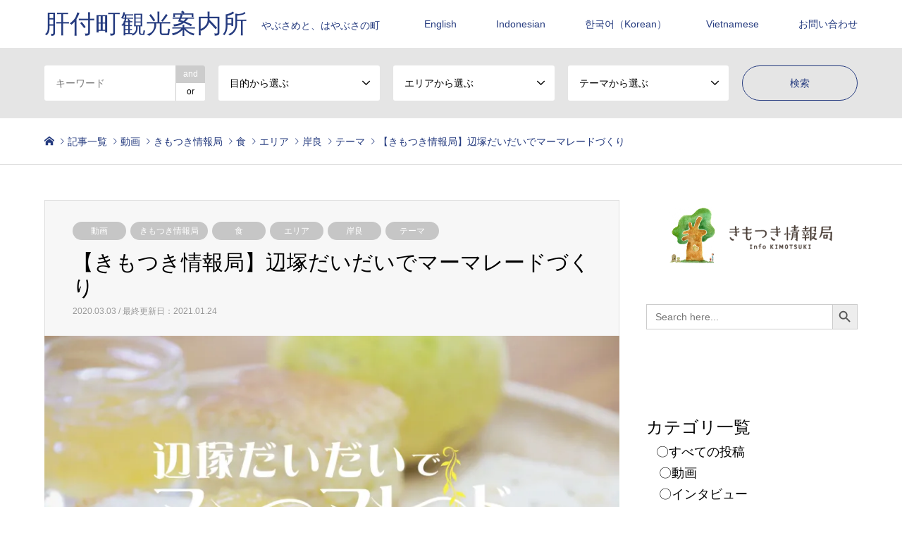

--- FILE ---
content_type: text/html; charset=UTF-8
request_url: https://kankou-kimotsuki.net/archives/32658
body_size: 19808
content:
<!DOCTYPE html><html lang="ja"><head>  <script defer src="https://www.googletagmanager.com/gtag/js?id=UA-134735900-1"></script> <script defer src="[data-uri]"></script> <meta charset="UTF-8"> <!--[if IE]><meta http-equiv="X-UA-Compatible" content="IE=edge"><![endif]--><meta name="viewport" content="width=device-width"><title>【きもつき情報局】辺塚だいだいでマーマレードづくり | 肝付町観光案内所</title><meta name="description" content="鹿児島県肝付町と南大隅町で栽培されている「辺塚だいだい」は柚子やレモンなど香りや酸味が強い香酸柑橘類。"><link rel="pingback" href="https://kankou-kimotsuki.net/xmlrpc.php"><meta name='robots' content='max-image-preview:large' /><meta name="google-site-verification" content="9DstSU7d7fdFWm7FWC00wWvio62-6rEr14IHMBk8PLU" /><link rel='dns-prefetch' href='//secure.gravatar.com' /><link rel='dns-prefetch' href='//s.w.org' /><link rel='dns-prefetch' href='//v0.wordpress.com' /><link rel='dns-prefetch' href='//i0.wp.com' /><link rel='dns-prefetch' href='//c0.wp.com' /><link rel="alternate" type="application/rss+xml" title="肝付町観光案内所 &raquo; フィード" href="https://kankou-kimotsuki.net/feed" /><link rel="alternate" type="application/rss+xml" title="肝付町観光案内所 &raquo; コメントフィード" href="https://kankou-kimotsuki.net/comments/feed" /><link rel="alternate" type="application/rss+xml" title="肝付町観光案内所 &raquo; 【きもつき情報局】辺塚だいだいでマーマレードづくり のコメントのフィード" href="https://kankou-kimotsuki.net/archives/32658/feed" /><link rel='stylesheet' id='style-css'  href='https://kankou-kimotsuki.net/wp-content/cache/autoptimize/autoptimize_single_c73f85f7f761a2add615b1af35eab258.php' type='text/css' media='all' /><link rel='stylesheet' id='sbi_styles-css'  href='https://kankou-kimotsuki.net/wp-content/plugins/instagram-feed/css/sbi-styles.min.css' type='text/css' media='all' /><link rel='stylesheet' id='wp-block-library-css'  href='https://kankou-kimotsuki.net/wp-includes/css/dist/block-library/style.min.css' type='text/css' media='all' /><style id='wp-block-library-inline-css' type='text/css'>.has-text-align-justify{text-align:justify;}</style><link rel='stylesheet' id='mediaelement-css'  href='https://kankou-kimotsuki.net/wp-includes/js/mediaelement/mediaelementplayer-legacy.min.css' type='text/css' media='all' /><link rel='stylesheet' id='wp-mediaelement-css'  href='https://kankou-kimotsuki.net/wp-includes/js/mediaelement/wp-mediaelement.min.css' type='text/css' media='all' /><style id='filebird-block-filebird-gallery-style-inline-css' type='text/css'>ul.filebird-block-filebird-gallery{margin:auto!important;padding:0!important;width:100%}ul.filebird-block-filebird-gallery.layout-grid{display:grid;grid-gap:20px;align-items:stretch;grid-template-columns:repeat(var(--columns),1fr);justify-items:stretch}ul.filebird-block-filebird-gallery.layout-grid li img{border:1px solid #ccc;box-shadow:2px 2px 6px 0 rgba(0,0,0,.3);height:100%;max-width:100%;-o-object-fit:cover;object-fit:cover;width:100%}ul.filebird-block-filebird-gallery.layout-masonry{-moz-column-count:var(--columns);-moz-column-gap:var(--space);column-gap:var(--space);-moz-column-width:var(--min-width);columns:var(--min-width) var(--columns);display:block;overflow:auto}ul.filebird-block-filebird-gallery.layout-masonry li{margin-bottom:var(--space)}ul.filebird-block-filebird-gallery li{list-style:none}ul.filebird-block-filebird-gallery li figure{height:100%;margin:0;padding:0;position:relative;width:100%}ul.filebird-block-filebird-gallery li figure figcaption{background:linear-gradient(0deg,rgba(0,0,0,.7),rgba(0,0,0,.3) 70%,transparent);bottom:0;box-sizing:border-box;color:#fff;font-size:.8em;margin:0;max-height:100%;overflow:auto;padding:3em .77em .7em;position:absolute;text-align:center;width:100%;z-index:2}ul.filebird-block-filebird-gallery li figure figcaption a{color:inherit}</style><style id='global-styles-inline-css' type='text/css'>body{--wp--preset--color--black: #000000;--wp--preset--color--cyan-bluish-gray: #abb8c3;--wp--preset--color--white: #ffffff;--wp--preset--color--pale-pink: #f78da7;--wp--preset--color--vivid-red: #cf2e2e;--wp--preset--color--luminous-vivid-orange: #ff6900;--wp--preset--color--luminous-vivid-amber: #fcb900;--wp--preset--color--light-green-cyan: #7bdcb5;--wp--preset--color--vivid-green-cyan: #00d084;--wp--preset--color--pale-cyan-blue: #8ed1fc;--wp--preset--color--vivid-cyan-blue: #0693e3;--wp--preset--color--vivid-purple: #9b51e0;--wp--preset--gradient--vivid-cyan-blue-to-vivid-purple: linear-gradient(135deg,rgba(6,147,227,1) 0%,rgb(155,81,224) 100%);--wp--preset--gradient--light-green-cyan-to-vivid-green-cyan: linear-gradient(135deg,rgb(122,220,180) 0%,rgb(0,208,130) 100%);--wp--preset--gradient--luminous-vivid-amber-to-luminous-vivid-orange: linear-gradient(135deg,rgba(252,185,0,1) 0%,rgba(255,105,0,1) 100%);--wp--preset--gradient--luminous-vivid-orange-to-vivid-red: linear-gradient(135deg,rgba(255,105,0,1) 0%,rgb(207,46,46) 100%);--wp--preset--gradient--very-light-gray-to-cyan-bluish-gray: linear-gradient(135deg,rgb(238,238,238) 0%,rgb(169,184,195) 100%);--wp--preset--gradient--cool-to-warm-spectrum: linear-gradient(135deg,rgb(74,234,220) 0%,rgb(151,120,209) 20%,rgb(207,42,186) 40%,rgb(238,44,130) 60%,rgb(251,105,98) 80%,rgb(254,248,76) 100%);--wp--preset--gradient--blush-light-purple: linear-gradient(135deg,rgb(255,206,236) 0%,rgb(152,150,240) 100%);--wp--preset--gradient--blush-bordeaux: linear-gradient(135deg,rgb(254,205,165) 0%,rgb(254,45,45) 50%,rgb(107,0,62) 100%);--wp--preset--gradient--luminous-dusk: linear-gradient(135deg,rgb(255,203,112) 0%,rgb(199,81,192) 50%,rgb(65,88,208) 100%);--wp--preset--gradient--pale-ocean: linear-gradient(135deg,rgb(255,245,203) 0%,rgb(182,227,212) 50%,rgb(51,167,181) 100%);--wp--preset--gradient--electric-grass: linear-gradient(135deg,rgb(202,248,128) 0%,rgb(113,206,126) 100%);--wp--preset--gradient--midnight: linear-gradient(135deg,rgb(2,3,129) 0%,rgb(40,116,252) 100%);--wp--preset--duotone--dark-grayscale: url('#wp-duotone-dark-grayscale');--wp--preset--duotone--grayscale: url('#wp-duotone-grayscale');--wp--preset--duotone--purple-yellow: url('#wp-duotone-purple-yellow');--wp--preset--duotone--blue-red: url('#wp-duotone-blue-red');--wp--preset--duotone--midnight: url('#wp-duotone-midnight');--wp--preset--duotone--magenta-yellow: url('#wp-duotone-magenta-yellow');--wp--preset--duotone--purple-green: url('#wp-duotone-purple-green');--wp--preset--duotone--blue-orange: url('#wp-duotone-blue-orange');--wp--preset--font-size--small: 13px;--wp--preset--font-size--medium: 20px;--wp--preset--font-size--large: 36px;--wp--preset--font-size--x-large: 42px;}.has-black-color{color: var(--wp--preset--color--black) !important;}.has-cyan-bluish-gray-color{color: var(--wp--preset--color--cyan-bluish-gray) !important;}.has-white-color{color: var(--wp--preset--color--white) !important;}.has-pale-pink-color{color: var(--wp--preset--color--pale-pink) !important;}.has-vivid-red-color{color: var(--wp--preset--color--vivid-red) !important;}.has-luminous-vivid-orange-color{color: var(--wp--preset--color--luminous-vivid-orange) !important;}.has-luminous-vivid-amber-color{color: var(--wp--preset--color--luminous-vivid-amber) !important;}.has-light-green-cyan-color{color: var(--wp--preset--color--light-green-cyan) !important;}.has-vivid-green-cyan-color{color: var(--wp--preset--color--vivid-green-cyan) !important;}.has-pale-cyan-blue-color{color: var(--wp--preset--color--pale-cyan-blue) !important;}.has-vivid-cyan-blue-color{color: var(--wp--preset--color--vivid-cyan-blue) !important;}.has-vivid-purple-color{color: var(--wp--preset--color--vivid-purple) !important;}.has-black-background-color{background-color: var(--wp--preset--color--black) !important;}.has-cyan-bluish-gray-background-color{background-color: var(--wp--preset--color--cyan-bluish-gray) !important;}.has-white-background-color{background-color: var(--wp--preset--color--white) !important;}.has-pale-pink-background-color{background-color: var(--wp--preset--color--pale-pink) !important;}.has-vivid-red-background-color{background-color: var(--wp--preset--color--vivid-red) !important;}.has-luminous-vivid-orange-background-color{background-color: var(--wp--preset--color--luminous-vivid-orange) !important;}.has-luminous-vivid-amber-background-color{background-color: var(--wp--preset--color--luminous-vivid-amber) !important;}.has-light-green-cyan-background-color{background-color: var(--wp--preset--color--light-green-cyan) !important;}.has-vivid-green-cyan-background-color{background-color: var(--wp--preset--color--vivid-green-cyan) !important;}.has-pale-cyan-blue-background-color{background-color: var(--wp--preset--color--pale-cyan-blue) !important;}.has-vivid-cyan-blue-background-color{background-color: var(--wp--preset--color--vivid-cyan-blue) !important;}.has-vivid-purple-background-color{background-color: var(--wp--preset--color--vivid-purple) !important;}.has-black-border-color{border-color: var(--wp--preset--color--black) !important;}.has-cyan-bluish-gray-border-color{border-color: var(--wp--preset--color--cyan-bluish-gray) !important;}.has-white-border-color{border-color: var(--wp--preset--color--white) !important;}.has-pale-pink-border-color{border-color: var(--wp--preset--color--pale-pink) !important;}.has-vivid-red-border-color{border-color: var(--wp--preset--color--vivid-red) !important;}.has-luminous-vivid-orange-border-color{border-color: var(--wp--preset--color--luminous-vivid-orange) !important;}.has-luminous-vivid-amber-border-color{border-color: var(--wp--preset--color--luminous-vivid-amber) !important;}.has-light-green-cyan-border-color{border-color: var(--wp--preset--color--light-green-cyan) !important;}.has-vivid-green-cyan-border-color{border-color: var(--wp--preset--color--vivid-green-cyan) !important;}.has-pale-cyan-blue-border-color{border-color: var(--wp--preset--color--pale-cyan-blue) !important;}.has-vivid-cyan-blue-border-color{border-color: var(--wp--preset--color--vivid-cyan-blue) !important;}.has-vivid-purple-border-color{border-color: var(--wp--preset--color--vivid-purple) !important;}.has-vivid-cyan-blue-to-vivid-purple-gradient-background{background: var(--wp--preset--gradient--vivid-cyan-blue-to-vivid-purple) !important;}.has-light-green-cyan-to-vivid-green-cyan-gradient-background{background: var(--wp--preset--gradient--light-green-cyan-to-vivid-green-cyan) !important;}.has-luminous-vivid-amber-to-luminous-vivid-orange-gradient-background{background: var(--wp--preset--gradient--luminous-vivid-amber-to-luminous-vivid-orange) !important;}.has-luminous-vivid-orange-to-vivid-red-gradient-background{background: var(--wp--preset--gradient--luminous-vivid-orange-to-vivid-red) !important;}.has-very-light-gray-to-cyan-bluish-gray-gradient-background{background: var(--wp--preset--gradient--very-light-gray-to-cyan-bluish-gray) !important;}.has-cool-to-warm-spectrum-gradient-background{background: var(--wp--preset--gradient--cool-to-warm-spectrum) !important;}.has-blush-light-purple-gradient-background{background: var(--wp--preset--gradient--blush-light-purple) !important;}.has-blush-bordeaux-gradient-background{background: var(--wp--preset--gradient--blush-bordeaux) !important;}.has-luminous-dusk-gradient-background{background: var(--wp--preset--gradient--luminous-dusk) !important;}.has-pale-ocean-gradient-background{background: var(--wp--preset--gradient--pale-ocean) !important;}.has-electric-grass-gradient-background{background: var(--wp--preset--gradient--electric-grass) !important;}.has-midnight-gradient-background{background: var(--wp--preset--gradient--midnight) !important;}.has-small-font-size{font-size: var(--wp--preset--font-size--small) !important;}.has-medium-font-size{font-size: var(--wp--preset--font-size--medium) !important;}.has-large-font-size{font-size: var(--wp--preset--font-size--large) !important;}.has-x-large-font-size{font-size: var(--wp--preset--font-size--x-large) !important;}</style><link rel='stylesheet' id='bbp-default-css'  href='https://kankou-kimotsuki.net/wp-content/plugins/bbpress/templates/default/css/bbpress.min.css' type='text/css' media='all' /><link rel='stylesheet' id='contact-form-7-css'  href='https://kankou-kimotsuki.net/wp-content/cache/autoptimize/autoptimize_single_0e4a098f3f6e3faede64db8b9da80ba2.php' type='text/css' media='all' /><link rel='stylesheet' id='sow-slider-slider-css'  href='https://kankou-kimotsuki.net/wp-content/cache/autoptimize/autoptimize_single_aa1a724fd4c1002d9d1f527b520bb646.php' type='text/css' media='all' /><link rel='stylesheet' id='sow-slider-default-6d39609536fd-css'  href='https://kankou-kimotsuki.net/wp-content/cache/autoptimize/autoptimize_single_97d9d7602922aa4f76815bb73f35f66d.php' type='text/css' media='all' /><link rel='stylesheet' id='sow-contact-form-default-1dceae4ce411-css'  href='https://kankou-kimotsuki.net/wp-content/cache/autoptimize/autoptimize_single_0f538b5c8e26b2dd5e003895014e001e.php' type='text/css' media='all' /><link rel='stylesheet' id='whats-new-style-css'  href='https://kankou-kimotsuki.net/wp-content/cache/autoptimize/autoptimize_single_355291fef0ef18db790a7928e0ee3ec2.php' type='text/css' media='all' /><link rel='stylesheet' id='ivory-search-styles-css'  href='https://kankou-kimotsuki.net/wp-content/plugins/add-search-to-menu/public/css/ivory-search.min.css' type='text/css' media='all' /><style id='jetpack_facebook_likebox-inline-css' type='text/css'>.widget_facebook_likebox {
	overflow: hidden;
}</style><link rel='stylesheet' id='fancybox-css'  href='https://kankou-kimotsuki.net/wp-content/plugins/easy-fancybox/fancybox/1.5.4/jquery.fancybox.min.css' type='text/css' media='screen' /><link rel='stylesheet' id='jetpack_css-css'  href='https://kankou-kimotsuki.net/wp-content/cache/autoptimize/autoptimize_single_5f633defb640ac82ef701b883665cd22.php' type='text/css' media='all' /> <script defer id="jetpack_related-posts-js-extra" src="[data-uri]"></script> <script defer type='text/javascript' src='https://kankou-kimotsuki.net/wp-content/plugins/jetpack/_inc/build/related-posts/related-posts.min.js' id='jetpack_related-posts-js'></script> <script type='text/javascript' src='https://kankou-kimotsuki.net/wp-includes/js/jquery/jquery.min.js' id='jquery-core-js'></script> <script defer type='text/javascript' src='https://kankou-kimotsuki.net/wp-includes/js/jquery/jquery-migrate.min.js' id='jquery-migrate-js'></script> <script defer type='text/javascript' src='https://kankou-kimotsuki.net/wp-includes/js/tinymce/tinymce.min.js' id='wp-tinymce-root-js'></script> <script defer type='text/javascript' src='https://kankou-kimotsuki.net/wp-includes/js/tinymce/plugins/compat3x/plugin.min.js' id='wp-tinymce-js'></script> <script defer type='text/javascript' src='https://kankou-kimotsuki.net/wp-content/plugins/so-widgets-bundle/js/jquery.cycle.min.js' id='sow-slider-slider-cycle2-js'></script> <script defer id="sow-slider-slider-js-extra" src="[data-uri]"></script> <script defer type='text/javascript' src='https://kankou-kimotsuki.net/wp-content/plugins/so-widgets-bundle/js/slider/jquery.slider.min.js' id='sow-slider-slider-js'></script> <script defer id="sow-contact-js-extra" src="[data-uri]"></script> <script defer type='text/javascript' src='https://kankou-kimotsuki.net/wp-content/plugins/so-widgets-bundle/widgets/contact/js/contact.min.js' id='sow-contact-js'></script> <link rel="https://api.w.org/" href="https://kankou-kimotsuki.net/wp-json/" /><link rel="alternate" type="application/json" href="https://kankou-kimotsuki.net/wp-json/wp/v2/posts/32658" /><link rel="canonical" href="https://kankou-kimotsuki.net/archives/32658" /><link rel='shortlink' href='https://wp.me/pa71Zw-8uK' /><link rel="alternate" type="application/json+oembed" href="https://kankou-kimotsuki.net/wp-json/oembed/1.0/embed?url=https%3A%2F%2Fkankou-kimotsuki.net%2Farchives%2F32658" /><link rel="alternate" type="text/xml+oembed" href="https://kankou-kimotsuki.net/wp-json/oembed/1.0/embed?url=https%3A%2F%2Fkankou-kimotsuki.net%2Farchives%2F32658&#038;format=xml" /><style>img#wpstats{display:none}</style><link rel="stylesheet" href="https://kankou-kimotsuki.net/wp-content/cache/autoptimize/autoptimize_single_ac2ab93ff8fae858267018dc1efa1b4d.php?ver=1.4"><link rel="stylesheet" href="https://kankou-kimotsuki.net/wp-content/cache/autoptimize/autoptimize_single_36510fd6c9690c07c27c661a95ab8fff.php?ver=1.4"><link rel="stylesheet" href="https://kankou-kimotsuki.net/wp-content/cache/autoptimize/autoptimize_single_eea2739d98238f095ba89379e236a0e8.php?ver=1.4"><link rel="stylesheet" href="https://kankou-kimotsuki.net/wp-content/cache/autoptimize/autoptimize_single_ebad8677f75cfa2755dc030aadfc24c9.php?ver=1.4"> <script defer src="https://kankou-kimotsuki.net/wp-content/cache/autoptimize/autoptimize_single_6516449ed5089677ed3d7e2f11fc8942.php?ver=1.4"></script> <script defer src="https://kankou-kimotsuki.net/wp-content/cache/autoptimize/autoptimize_single_cea099e99d45ae0cf91f173876e3d4c3.php?ver=1.4"></script> <script defer src="https://kankou-kimotsuki.net/wp-content/cache/autoptimize/autoptimize_single_eb64f12dfe9abd1a7c61babab9366585.php?ver=1.4"></script> <script defer src="https://kankou-kimotsuki.net/wp-content/cache/autoptimize/autoptimize_single_df8c9ac6de63eafed6183db5f20708d4.php?ver=1.4"></script> <script defer src="https://kankou-kimotsuki.net/wp-content/cache/autoptimize/autoptimize_single_dae3acf2d67ed03a498b056a39a21a39.php?ver=1.4"></script> <script defer src="https://kankou-kimotsuki.net/wp-content/themes/gensen_tcd050/js/jquery.chosen.min.js?ver=1.4"></script> <link rel="stylesheet" href="https://kankou-kimotsuki.net/wp-content/cache/autoptimize/autoptimize_single_fa5ca5d93988720085c51c63bd858689.php?ver=1.4"><style type="text/css">body, input, textarea, select { font-family: Arial, "ヒラギノ角ゴ ProN W3", "Hiragino Kaku Gothic ProN", "メイリオ", Meiryo, sans-serif; }
.rich_font { font-family: "Hiragino Sans", "ヒラギノ角ゴ ProN", "Hiragino Kaku Gothic ProN", "游ゴシック", YuGothic, "メイリオ", Meiryo, sans-serif; font-weight: 500; }

#header_logo #logo_text .logo { font-size:36px; }
#header_logo_fix #logo_text_fixed .logo { font-size:36px; }
#footer_logo .logo_text { font-size:36px; }
#post_title { font-size:30px; }
.post_content { font-size:14px; }
#archive_headline { font-size:42px; }
#archive_desc { font-size:14px; }
  
@media screen and (max-width:991px) {
  #header_logo #logo_text .logo { font-size:26px; }
  #header_logo_fix #logo_text_fixed .logo { font-size:26px; }
  #footer_logo .logo_text { font-size:26px; }
  #post_title { font-size:16px; }
  .post_content { font-size:14px; }
  #archive_headline { font-size:20px; }
  #archive_desc { font-size:14px; }
}


#site_wrap { display:none; }
#site_loader_overlay {
  background: #fff;
  opacity: 1;
  position: fixed;
  top: 0px;
  left: 0px;
  width: 100%;
  height: 100%;
  width: 100vw;
  height: 100vh;
  z-index: 99999;
}

/* type1 */
#site_loader_animation {
  margin: -25.5px 0 0 -25.5px;
  width: 48px;
  height: 48px;
  font-size: 10px;
  text-indent: -9999em;
  position: fixed;
  top: 50%;
  left: 50%;
  border: 3px solid rgba(37,59,127,0.2);
  border-top-color: #253b7f;
  border-radius: 50%;
  -webkit-animation: loading-circle 1.1s infinite linear;
  animation: loading-circle 1.1s infinite linear;
}
@-webkit-keyframes loading-circle {
  0% { -webkit-transform: rotate(0deg); transform: rotate(0deg); }
  100% { -webkit-transform: rotate(360deg); transform: rotate(360deg); }
}
@keyframes loading-circle {
  0% { -webkit-transform: rotate(0deg); transform: rotate(0deg); }
  100% { -webkit-transform: rotate(360deg); transform: rotate(360deg);
  }
}


.image {
overflow: hidden;
-webkit-backface-visibility: hidden;
backface-visibility: hidden;
-webkit-transition-duration: .35s;
-moz-transition-duration: .35s;
-ms-transition-duration: .35s;
-o-transition-duration: .35s;
transition-duration: .35s;
}
.image img {
-webkit-backface-visibility: hidden;
backface-visibility: hidden;
-webkit-transform: scale(1);
-webkit-transition-property: opacity, scale, -webkit-transform, transform;
-webkit-transition-duration: .35s;
-moz-transform: scale(1);
-moz-transition-property: opacity, scale, -moz-transform, transform;
-moz-transition-duration: .35s;
-ms-transform: scale(1);
-ms-transition-property: opacity, scale, -ms-transform, transform;
-ms-transition-duration: .35s;
-o-transform: scale(1);
-o-transition-property: opacity, scale, -o-transform, transform;
-o-transition-duration: .35s;
transform: scale(1);
transition-property: opacity, scale, transform;
transition-duration: .35s;
}
.image:hover img, a:hover .image img {
-webkit-transform: scale(1.1);
-moz-transform: scale(1.1);
-ms-transform: scale(1.1);
-o-transform: scale(1.1);
transform: scale(1.1);
}
.introduce_list_col a:hover .image img {
-webkit-transform: scale(1.1) translate3d(-45.45%, 0, 0);
-moz-transform: scale(1.1) translate3d(-45.45%, 0, 0);
-ms-transform: scale(1.1) translate3d(-45.45%, 0, 0);
-o-transform: scale(1.1) translate3d(-45.45%, 0, 0);
transform: scale(1.1) translate3d(-45.45%, 0, 0);
}


.archive_filter .button input:hover, .archive_sort dt,#post_pagination p, #post_pagination a:hover, #return_top a, .c-pw__btn,
#comment_header ul li a:hover, #comment_header ul li.comment_switch_active a, #comment_header #comment_closed p,
#introduce_slider .slick-dots li button:hover, #introduce_slider .slick-dots li.slick-active button
{ background-color:#253b7f; }

#comment_header ul li.comment_switch_active a, #comment_header #comment_closed p, #guest_info input:focus, #comment_textarea textarea:focus
{ border-color:#253b7f; }

#comment_header ul li.comment_switch_active a:after, #comment_header #comment_closed p:after
{ border-color:#253b7f transparent transparent transparent; }

.header_search_inputs .chosen-results li[data-option-array-index="0"]
{ background-color:#253b7f !important; border-color:#253b7f; }

a:hover, #bread_crumb li a:hover, #bread_crumb li.home a:hover:before, #bread_crumb li.last,
#archive_headline, .archive_header .headline, .archive_filter_headline, #related_post .headline,
#introduce_header .headline, .introduce_list_col .info .title, .introduce_archive_banner_link a:hover,
#recent_news .headline, #recent_news li a:hover, #comment_headline,
.side_headline, ul.banner_list li a:hover .caption, .footer_headline, .footer_widget a:hover,
#index_news .entry-date, #index_news_mobile .entry-date, .cb_content-carousel a:hover .image .title
{ color:#253b7f; }

#index_news_mobile .archive_link a:hover, .cb_content-blog_list .archive_link a:hover, #load_post a:hover, #submit_comment:hover, .c-pw__btn:hover
{ background-color:#ffffff; }

#header_search select:focus, .header_search_inputs .chosen-with-drop .chosen-single span, #footer_contents a:hover, #footer_nav a:hover, #footer_social_link li:hover:before,
#header_slider .slick-arrow:hover, .cb_content-carousel .slick-arrow:hover
{ color:#ffffff; }

.post_content a { color:#00a9ff; }

#header_search, #index_header_search { background-color:#e5e5e5; }

#footer_nav { background-color:#f7f7f7; }
#footer_contents { background-color:#efefef; }

#header_search_submit { background-color:rgba(0,0,0,0); }
#header_search_submit:hover { background-color:rgba(255,255,255,1.0); }
.cat-category { background-color:#c6c6c6 !important; }
.cat-category2 { background-color:#c6c6c6 !important; }
.cat-category3 { background-color:#c6c6c6 !important; }
.cat-category4 { background-color:#96daff !important; }
.cat-category5 { background-color:#96daff !important; }

@media only screen and (min-width:992px) {
  #global_menu ul ul a { background-color:#253b7f; }
  #global_menu ul ul a:hover, #global_menu ul ul .current-menu-item > a { background-color:#ffffff; }
  #header_top { background-color:#ffffff; }
  .has_header_content #header_top { background-color:rgba(255,255,255,0.7); }
  .fix_top.header_fix #header_top { background-color:rgba(255,255,255,0.7); }
  #header_logo a, #global_menu > ul > li > a { color:#253b7f; }
  #header_logo_fix a, .fix_top.header_fix #global_menu > ul > li > a { color:#253b7f; }
  .has_header_content #index_header_search { background-color:rgba(229,229,229,0.8); }
}
@media screen and (max-width:991px) {
  #global_menu { background-color:#253b7f; }
  #global_menu a:hover, #global_menu .current-menu-item > a { background-color:#ffffff; }
  #header_top { background-color:#ffffff; }
  #header_top a, #header_top a:before { color:#253b7f !important; }
  .mobile_fix_top.header_fix #header_top { background-color:rgba(255,255,255,0.7); }
  .mobile_fix_top.header_fix #header_top a, .mobile_fix_top.header_fix #header_top a:before { color:#253b7f !important; }
  .archive_sort dt { color:#253b7f; }
  .post-type-archive-news #recent_news .show_date li .date { color:#253b7f; }
}


a:hover{ position:relative;top:3px ;left:3px; }

<meta name="description" content="「やぶさめ」と「はやぶさ」の町、肝付町の魅力を皆様へ。無形民俗文化財・流鏑馬、日本最南端の前方後円墳、イプシロンロケット発射基地、先史の史跡から最先端の宇宙工学や伝統文化＆大自然までもが調和するエリアを案内します。" /></style><style type="text/css"></style><style type="text/css">/* If html does not have either class, do not show lazy loaded images. */
				html:not( .jetpack-lazy-images-js-enabled ):not( .js ) .jetpack-lazy-image {
					display: none;
				}</style> <script defer src="[data-uri]"></script> <meta property="og:type" content="article" /><meta property="og:title" content="【きもつき情報局】辺塚だいだいでマーマレードづくり" /><meta property="og:url" content="https://kankou-kimotsuki.net/archives/32658" /><meta property="og:description" content="鹿児島県肝付町と南大隅町で栽培されている「辺塚だいだい」は柚子やレモンなど香りや酸味が強い香酸柑橘類。  通常&hellip;" /><meta property="article:published_time" content="2020-03-03T01:12:41+00:00" /><meta property="article:modified_time" content="2021-01-24T03:19:43+00:00" /><meta property="og:site_name" content="肝付町観光案内所" /><meta property="og:image" content="https://i0.wp.com/kankou-kimotsuki.net/wp-content/uploads/2020/03/marmalade‗eye-catching.jpg?fit=1200%2C675&#038;ssl=1" /><meta property="og:image:width" content="1200" /><meta property="og:image:height" content="675" /><meta property="og:image:alt" content="" /><meta property="og:locale" content="ja_JP" /><meta name="twitter:text:title" content="【きもつき情報局】辺塚だいだいでマーマレードづくり" /><meta name="twitter:image" content="https://i0.wp.com/kankou-kimotsuki.net/wp-content/uploads/2020/03/marmalade‗eye-catching.jpg?fit=1200%2C675&#038;ssl=1&#038;w=640" /><meta name="twitter:card" content="summary_large_image" /><link rel="stylesheet" type="text/css" id="wp-custom-css" href="https://kankou-kimotsuki.net/?custom-css=7d0e487da8" /></head><body id="body" class="post-template-default single single-post postid-32658 single-format-standard gensen_tcd050 fix_top mobile_fix_top"><div id="fb-root"></div> <script async defer crossorigin="anonymous" src="https://connect.facebook.net/ja_JP/sdk.js#xfbml=1&version=v14.0&appId=3302596959971015&autoLogAppEvents=1" nonce="SH5RBmkY"></script> <div id="site_loader_overlay"><div id="site_loader_animation"></div></div><div id="header"><div id="header_top"><div class="inner clearfix"><div id="header_logo"><div id="logo_text"><h1 class="logo"><a href="https://kankou-kimotsuki.net/"><span class="rich_font">肝付町観光案内所</span><span class="desc">やぶさめと、はやぶさの町</span></a></h1></div></div><div id="header_logo_fix"><div id="logo_text_fixed"><p class="logo rich_font"><a href="https://kankou-kimotsuki.net/" title="肝付町観光案内所">肝付町観光案内所</a></p></div></div> <a href="#" class="search_button"><span>検索</span></a> <a href="#" class="menu_button"><span>menu</span></a><div id="global_menu"><ul id="menu-navi2" class="menu"><li id="menu-item-41095" class="menu-item menu-item-type-post_type menu-item-object-page menu-item-41095"><a href="https://kankou-kimotsuki.net/english-top">English</a></li><li id="menu-item-41094" class="menu-item menu-item-type-post_type menu-item-object-page menu-item-41094"><a href="https://kankou-kimotsuki.net/indonesian-top">Indonesian</a></li><li id="menu-item-41096" class="menu-item menu-item-type-post_type menu-item-object-page menu-item-41096"><a href="https://kankou-kimotsuki.net/korean-top">한국어（Korean）</a></li><li id="menu-item-68202" class="menu-item menu-item-type-post_type menu-item-object-page menu-item-68202"><a href="https://kankou-kimotsuki.net/vnm">Vietnamese</a></li><li id="menu-item-7921" class="menu-item menu-item-type-post_type menu-item-object-page menu-item-7921"><a href="https://kankou-kimotsuki.net/otoiawase">お問い合わせ</a></li></ul></div></div></div><div id="header_search"><div class="inner"><form action="https://kankou-kimotsuki.net/archives/introduce" method="get" class="columns-5"><div class="header_search_inputs header_search_keywords"> <input type="text" id="header_search_keywords" name="search_keywords" placeholder="キーワード" value="" /> <input type="hidden" name="search_keywords_operator" value="and" /><ul class="search_keywords_operator"><li class="active">and</li><li>or</li></ul></div><div class="header_search_inputs"> <select  name='search_cat1' id='header_search_cat1' class='' ><option value='0' selected='selected'>目的から選ぶ</option><option class="level-0" value="376">全テーマ</option><option class="level-0" value="377">食</option><option class="level-0" value="378">肝付町外</option><option class="level-0" value="379">内之浦エリア</option><option class="level-0" value="380">肝付町内</option><option class="level-0" value="286">観光</option><option class="level-1" value="371">&nbsp;&nbsp;&nbsp;募集（ツアー参加者、作品など）</option><option class="level-1" value="372">&nbsp;&nbsp;&nbsp;その他の話題</option><option class="level-1" value="373">&nbsp;&nbsp;&nbsp;その他の施設</option><option class="level-1" value="374">&nbsp;&nbsp;&nbsp;その他の事業者・団体</option><option class="level-1" value="361">&nbsp;&nbsp;&nbsp;観光スポット</option><option class="level-1" value="362">&nbsp;&nbsp;&nbsp;飲食店</option><option class="level-1" value="363">&nbsp;&nbsp;&nbsp;店舗</option><option class="level-1" value="364">&nbsp;&nbsp;&nbsp;宿泊施設</option><option class="level-1" value="365">&nbsp;&nbsp;&nbsp;伝統行事</option><option class="level-1" value="366">&nbsp;&nbsp;&nbsp;イベント</option> </select></div><div class="header_search_inputs"> <select  name='search_cat2' id='header_search_cat2' class='' ><option value='0' selected='selected'>エリアから選ぶ</option><option class="level-0" value="284">肝付町内</option><option class="level-1" value="233">&nbsp;&nbsp;&nbsp;高山エリア</option><option class="level-1" value="234">&nbsp;&nbsp;&nbsp;内之浦エリア</option><option class="level-1" value="235">&nbsp;&nbsp;&nbsp;岸良エリア</option><option class="level-0" value="320">肝付町外</option> </select></div><div class="header_search_inputs"> <select  name='search_cat3' id='header_search_cat3' class='' ><option value='0' selected='selected'>テーマから選ぶ</option><option class="level-0" value="283">全テーマ</option><option class="level-1" value="327">&nbsp;&nbsp;&nbsp;焼酎</option><option class="level-1" value="328">&nbsp;&nbsp;&nbsp;弁当・総菜</option><option class="level-1" value="329">&nbsp;&nbsp;&nbsp;日用品</option><option class="level-1" value="330">&nbsp;&nbsp;&nbsp;スポーツ</option><option class="level-1" value="331">&nbsp;&nbsp;&nbsp;ガソリンスタンド</option><option class="level-1" value="332">&nbsp;&nbsp;&nbsp;タクシー、貸切バス</option><option class="level-1" value="333">&nbsp;&nbsp;&nbsp;地域団体</option><option class="level-1" value="334">&nbsp;&nbsp;&nbsp;公園・公共施設</option><option class="level-1" value="321">&nbsp;&nbsp;&nbsp;歴史・史跡</option><option class="level-1" value="322">&nbsp;&nbsp;&nbsp;宇宙・ロケット</option><option class="level-1" value="323">&nbsp;&nbsp;&nbsp;自然</option><option class="level-1" value="324">&nbsp;&nbsp;&nbsp;温泉</option><option class="level-1" value="325">&nbsp;&nbsp;&nbsp;グッズ・工芸品</option><option class="level-1" value="326">&nbsp;&nbsp;&nbsp;食</option> </select></div><div class="header_search_inputs header_search_button"> <input type="submit" id="header_search_submit" value="検索" /></div></form></div></div></div><div id="main_contents" class="clearfix"><div id="breadcrumb"><ul class="inner clearfix"><li itemscope="itemscope" itemtype="http://data-vocabulary.org/Breadcrumb" class="home"><a itemprop="url" href="https://kankou-kimotsuki.net/"><span itemprop="title">ホーム</span></a></li><li itemscope="itemscope" itemtype="http://data-vocabulary.org/Breadcrumb"><a itemprop="url" href="https://kankou-kimotsuki.net/%e3%83%96%e3%83%ad%e3%82%b0%e3%83%9a%e3%83%bc%e3%82%b8">記事一覧</a></li><li itemscope="itemscope" itemtype="http://data-vocabulary.org/Breadcrumb"><a itemprop="url" href="https://kankou-kimotsuki.net/archives/category/kcip/kimotsukivideo"><span itemprop="title">動画</span></a></li><li itemscope="itemscope" itemtype="http://data-vocabulary.org/Breadcrumb"><a itemprop="url" href="https://kankou-kimotsuki.net/archives/category/kcip"><span itemprop="title">きもつき情報局</span></a></li><li itemscope="itemscope" itemtype="http://data-vocabulary.org/Breadcrumb"><a itemprop="url" href="https://kankou-kimotsuki.net/archives/category2/food"><span itemprop="title">食</span></a></li><li itemscope="itemscope" itemtype="http://data-vocabulary.org/Breadcrumb"><a itemprop="url" href="https://kankou-kimotsuki.net/archives/category2/area"><span itemprop="title">エリア</span></a></li><li itemscope="itemscope" itemtype="http://data-vocabulary.org/Breadcrumb"><a itemprop="url" href="https://kankou-kimotsuki.net/archives/category2/kishira"><span itemprop="title">岸良</span></a></li><li itemscope="itemscope" itemtype="http://data-vocabulary.org/Breadcrumb"><a itemprop="url" href="https://kankou-kimotsuki.net/archives/category2/theme"><span itemprop="title">テーマ</span></a></li><li class="last">【きもつき情報局】辺塚だいだいでマーマレードづくり</li></ul></div><div id="main_col" class="clearfix"><div id="left_col"><div id="article"><div id="article_header"><ul id="post_meta_top" class="meta clearfix"><li class="cat"><a href="https://kankou-kimotsuki.net/archives/category/kcip/kimotsukivideo" title="動画" class="cat-category">動画</a><a href="https://kankou-kimotsuki.net/archives/category/kcip" title="きもつき情報局" class="cat-category">きもつき情報局</a></li><li class="cat"><a href="https://kankou-kimotsuki.net/archives/category2/food" title="食" class="cat-category2">食</a><a href="https://kankou-kimotsuki.net/archives/category2/area" title="エリア" class="cat-category2">エリア</a><a href="https://kankou-kimotsuki.net/archives/category2/kishira" title="岸良" class="cat-category2">岸良</a><a href="https://kankou-kimotsuki.net/archives/category2/theme" title="テーマ" class="cat-category2">テーマ</a></li></ul><h2 id="post_title" class="rich_font">【きもつき情報局】辺塚だいだいでマーマレードづくり</h2><div id="post_date"><time class="entry-date updated" datetime="2021-01-24T12:19:43+09:00">2020.03.03 / 最終更新日：2021.01.24</time></div></div><div id="post_image"> <img width="860" height="484" src="https://i0.wp.com/kankou-kimotsuki.net/wp-content/uploads/2020/03/marmalade‗eye-catching.jpg?fit=860%2C484&amp;ssl=1" class="attachment-post-thumbnail size-post-thumbnail wp-post-image jetpack-lazy-image" alt data-attachment-id="32660" data-permalink="https://kankou-kimotsuki.net/archives/32658/marmalade%e2%80%97eye-catching" data-orig-file="https://i0.wp.com/kankou-kimotsuki.net/wp-content/uploads/2020/03/marmalade‗eye-catching.jpg?fit=1920%2C1080&amp;ssl=1" data-orig-size="1920,1080" data-comments-opened="1" data-image-meta="{&quot;aperture&quot;:&quot;0&quot;,&quot;credit&quot;:&quot;&quot;,&quot;camera&quot;:&quot;&quot;,&quot;caption&quot;:&quot;&quot;,&quot;created_timestamp&quot;:&quot;0&quot;,&quot;copyright&quot;:&quot;&quot;,&quot;focal_length&quot;:&quot;0&quot;,&quot;iso&quot;:&quot;0&quot;,&quot;shutter_speed&quot;:&quot;0&quot;,&quot;title&quot;:&quot;&quot;,&quot;orientation&quot;:&quot;1&quot;}" data-image-title="marmalade‗eye catching" data-image-description data-image-caption data-medium-file="https://i0.wp.com/kankou-kimotsuki.net/wp-content/uploads/2020/03/marmalade‗eye-catching.jpg?fit=300%2C169&amp;ssl=1" data-large-file="https://i0.wp.com/kankou-kimotsuki.net/wp-content/uploads/2020/03/marmalade‗eye-catching.jpg?fit=1024%2C576&amp;ssl=1" data-lazy-src="https://i0.wp.com/kankou-kimotsuki.net/wp-content/uploads/2020/03/marmalade‗eye-catching.jpg?fit=860%2C484&amp;ssl=1&amp;is-pending-load=1" srcset="[data-uri]"></div><div class="single_share" id="single_share_top"><div class="share-type5 share-top"><div class="sns_default_top"><ul class="clearfix"><li class="default twitter_button"> <a href="https://twitter.com/share" class="twitter-share-button">Tweet</a></li> <script defer src="[data-uri]"></script> <li class="default fblike_button"><div class="fb-like" data-href="https://kankou-kimotsuki.net/archives/32658" data-send="false" data-layout="button_count" data-width="450" data-show-faces="false"></div></li><li class="default fbshare_button2"><div class="fb-share-button" data-href="https://kankou-kimotsuki.net/archives/32658" data-layout="button_count"></div></li></ul></div></div></div><div class="post_content clearfix"><div><span style="font-size: 14pt;">鹿児島県肝付町と南大隅町で栽培されている「辺塚だいだい」は柚子やレモンなど香りや酸味が強い香酸柑橘類。</span></div><div><span style="font-size: 14pt;"> </span><span style="font-size: 14pt;">通常は緑色の果皮のものが流通していますが、今回はわずかに甘みのある黄色い辺塚だいだいを使用してマーマレードづくりにチャレンジしました。工程や注意点など動画でご覧ください。</span></div><div></div><div style="text-align: center;"><iframe loading="lazy" src="https://www.youtube.com/embed/bLQOhQ5HbhA" width="560" height="315" frameborder="0" allowfullscreen="allowfullscreen"></iframe></div><div id='jp-relatedposts' class='jp-relatedposts' ><h3 class="jp-relatedposts-headline"><em>関連</em></h3></div></div><div class="single_share" id="single_share_bottom"><div class="share-type3 share-btm"><div class="sns"><ul class="type3 clearfix"><li class="twitter"> <a href="http://twitter.com/share?text=%E3%80%90%E3%81%8D%E3%82%82%E3%81%A4%E3%81%8D%E6%83%85%E5%A0%B1%E5%B1%80%E3%80%91%E8%BE%BA%E5%A1%9A%E3%81%A0%E3%81%84%E3%81%A0%E3%81%84%E3%81%A7%E3%83%9E%E3%83%BC%E3%83%9E%E3%83%AC%E3%83%BC%E3%83%89%E3%81%A5%E3%81%8F%E3%82%8A&url=https%3A%2F%2Fkankou-kimotsuki.net%2Farchives%2F32658&via=&tw_p=tweetbutton&related=" onclick="javascript:window.open(this.href, '', 'menubar=no,toolbar=no,resizable=yes,scrollbars=yes,height=400,width=600');return false;"><i class="icon-twitter"></i><span class="ttl">Tweet</span><span class="share-count"></span></a></li><li class="facebook"> <a href="//www.facebook.com/sharer/sharer.php?u=https://kankou-kimotsuki.net/archives/32658&amp;t=%E3%80%90%E3%81%8D%E3%82%82%E3%81%A4%E3%81%8D%E6%83%85%E5%A0%B1%E5%B1%80%E3%80%91%E8%BE%BA%E5%A1%9A%E3%81%A0%E3%81%84%E3%81%A0%E3%81%84%E3%81%A7%E3%83%9E%E3%83%BC%E3%83%9E%E3%83%AC%E3%83%BC%E3%83%89%E3%81%A5%E3%81%8F%E3%82%8A" class="facebook-btn-icon-link" target="blank" rel="nofollow"><i class="icon-facebook"></i><span class="ttl">Share</span><span class="share-count"></span></a></li></ul></div></div></div><ul id="post_meta_bottom" class="clearfix"><li class="post_comment">コメント: <a href="#comment_headline">0</a></li></ul></div><div id="comment_header"><h3 id="comment_headline" class="rich_font"><span>コメント</span></h3><ul class="clearfix"><li id="comment_switch" class="comment_switch_active"><a href="javascript:void(0);">コメント ( 0 )</a></li><li id="trackback_switch"><a href="javascript:void(0);">トラックバック ( 0 )</a></li></ul></div><div id="comments"><div id="comment_area"><ol class="commentlist"><li class="comment"><div class="comment-content"><p class="no_comment">この記事へのコメントはありません。</p></div></li></ol></div><div id="trackback_area"><ol class="commentlist"><li class="comment"><div class="comment-content"><p class="no_comment">この記事へのトラックバックはありません。</p></div></li></ol><div id="trackback_url_area"> <label for="trackback_url">トラックバック URL</label> <input type="text" name="trackback_url" id="trackback_url" size="60" value="https://kankou-kimotsuki.net/archives/32658/trackback" readonly="readonly" onfocus="this.select()" /></div></div><fieldset class="comment_form_wrapper" id="respond"><div id="cancel_comment_reply"><a rel="nofollow" id="cancel-comment-reply-link" href="/archives/32658#respond" style="display:none;">返信をキャンセルする。</a></div><form action="https://kankou-kimotsuki.net/wp-comments-post.php" method="post" id="commentform"><div id="guest_info"><div id="guest_name"><label for="author"><span>名前</span>( 必須 )</label><input type="text" name="author" id="author" value="" size="22" tabindex="1" aria-required='true' /></div><div id="guest_email"><label for="email"><span>E-MAIL</span>( 必須 ) - 公開されません -</label><input type="text" name="email" id="email" value="" size="22" tabindex="2" aria-required='true' /></div><div id="guest_url"><label for="url"><span>備考</span></label><input type="text" name="url" id="url" value="" size="22" tabindex="3" /></div></div><div id="comment_textarea"><textarea name="comment" id="comment" cols="50" rows="10" tabindex="4"></textarea></div><div id="submit_comment_wrapper"><p><img src="https://kankou-kimotsuki.net/wp-content/siteguard/7755197.png" alt="CAPTCHA"></p><p><label for="siteguard_captcha">上に表示された文字を入力してください。</label><br /><input type="text" name="siteguard_captcha" id="siteguard_captcha" class="input" value="" size="10" aria-required="true" /><input type="hidden" name="siteguard_captcha_prefix" id="siteguard_captcha_prefix" value="7755197" /></p><p style="display: none !important;" class="akismet-fields-container" data-prefix="ak_"><label>&#916;<textarea name="ak_hp_textarea" cols="45" rows="8" maxlength="100"></textarea></label><input type="hidden" id="ak_js_1" name="ak_js" value="135"/><script defer src="[data-uri]"></script></p><p class="tsa_param_field_tsa_" style="display:none;">email confirm<span class="required">*</span><input type="text" name="tsa_email_param_field___" id="tsa_email_param_field___" size="30" value="" /></p><p class="tsa_param_field_tsa_2" style="display:none;">post date<span class="required">*</span><input type="text" name="tsa_param_field_tsa_3" id="tsa_param_field_tsa_3" size="30" value="2026-01-23 17:26:01" /></p><p id="throwsSpamAway">日本語が含まれない投稿は無視されますのでご注意ください。（スパム対策）</p> <input name="submit" type="submit" id="submit_comment" tabindex="5" value="コメントを書く" title="コメントを書く" alt="コメントを書く" /></div><div id="input_hidden_field"> <input type='hidden' name='comment_post_ID' value='32658' id='comment_post_ID' /> <input type='hidden' name='comment_parent' id='comment_parent' value='0' /></div></form></fieldset></div></div><div id="side_col"><div class="widget side_widget clearfix widget_media_image" id="media_image-2"> <a href="https://kankou-kimotsuki.net/kimotsuki"><img width="300" height="100" src="https://i0.wp.com/kankou-kimotsuki.net/wp-content/uploads/2021/01/20210116_TOP_johokyoku.png?fit=300%2C100&amp;ssl=1" class="image wp-image-35592  attachment-medium size-medium jetpack-lazy-image" alt="" loading="lazy" style="max-width: 100%; height: auto;" data-attachment-id="35592" data-permalink="https://kankou-kimotsuki.net/20210116_top_johokyoku" data-orig-file="https://i0.wp.com/kankou-kimotsuki.net/wp-content/uploads/2021/01/20210116_TOP_johokyoku.png?fit=908%2C303&amp;ssl=1" data-orig-size="908,303" data-comments-opened="1" data-image-meta="{&quot;aperture&quot;:&quot;0&quot;,&quot;credit&quot;:&quot;&quot;,&quot;camera&quot;:&quot;&quot;,&quot;caption&quot;:&quot;&quot;,&quot;created_timestamp&quot;:&quot;0&quot;,&quot;copyright&quot;:&quot;&quot;,&quot;focal_length&quot;:&quot;0&quot;,&quot;iso&quot;:&quot;0&quot;,&quot;shutter_speed&quot;:&quot;0&quot;,&quot;title&quot;:&quot;&quot;,&quot;orientation&quot;:&quot;0&quot;}" data-image-title="20210116_TOP_johokyoku" data-image-description="" data-image-caption="" data-medium-file="https://i0.wp.com/kankou-kimotsuki.net/wp-content/uploads/2021/01/20210116_TOP_johokyoku.png?fit=300%2C100&amp;ssl=1" data-large-file="https://i0.wp.com/kankou-kimotsuki.net/wp-content/uploads/2021/01/20210116_TOP_johokyoku.png?fit=908%2C303&amp;ssl=1" data-lazy-src="https://i0.wp.com/kankou-kimotsuki.net/wp-content/uploads/2021/01/20210116_TOP_johokyoku.png?fit=300%2C100&amp;ssl=1&amp;is-pending-load=1" srcset="[data-uri]" /></a></div><div class="widget_text widget side_widget clearfix widget_custom_html" id="custom_html-5"><div class="textwidget custom-html-widget"><form  class="is-search-form is-form-style is-form-style-3 is-form-id-35126 " action="https://kankou-kimotsuki.net/" method="get" role="search" ><label for="is-search-input-35126"><span class="is-screen-reader-text">Search for:</span><input  type="search" id="is-search-input-35126" name="s" value="" class="is-search-input" placeholder="Search here..." autocomplete=off /></label><button type="submit" class="is-search-submit"><span class="is-screen-reader-text">Search Button</span><span class="is-search-icon"><svg focusable="false" aria-label="Search" xmlns="http://www.w3.org/2000/svg" viewBox="0 0 24 24" width="24px"><path d="M15.5 14h-.79l-.28-.27C15.41 12.59 16 11.11 16 9.5 16 5.91 13.09 3 9.5 3S3 5.91 3 9.5 5.91 16 9.5 16c1.61 0 3.09-.59 4.23-1.57l.27.28v.79l5 4.99L20.49 19l-4.99-5zm-6 0C7.01 14 5 11.99 5 9.5S7.01 5 9.5 5 14 7.01 14 9.5 11.99 14 9.5 14z"></path></svg></span></button><input type="hidden" name="id" value="35126" /><input type="hidden" name="post_type" value="post" /></form></div></div><div class="widget side_widget clearfix widget_facebook_likebox" id="facebook-likebox-4"><div id="fb-root"></div><div class="fb-page" data-href="https://www.facebook.com/infokimotsuki/" data-width="300"  data-height="580" data-hide-cover="false" data-show-facepile="true" data-tabs="timeline" data-hide-cta="false" data-small-header="false"><div class="fb-xfbml-parse-ignore"><blockquote cite="https://www.facebook.com/infokimotsuki/"><a href="https://www.facebook.com/infokimotsuki/"></a></blockquote></div></div></div><div class="widget_text widget side_widget clearfix widget_custom_html" id="custom_html-4"><div class="textwidget custom-html-widget"><font size="5.5">カテゴリ一覧</font><br> &emsp;<font size="4"><a href="https://kankou-kimotsuki.net/archives/category/kcip" >〇すべての投稿</a><br> &emsp;<a href="https://kankou-kimotsuki.net/archives/category/kcip/kimotsukivideo" >〇動画</a><br> &emsp;<a href="https://kankou-kimotsuki.net/archives/category/kcip/kimotsukiinterview" >〇インタビュー</a><br> &emsp;<a href="https://kankou-kimotsuki.net/archives/category/kcip/kimotsukiguide" >〇観光案内</a><br> &emsp;<a href="https://kankou-kimotsuki.net/archives/category/kcip/kimotsukihistoryseries" >〇歴史探訪シリーズ</a><br> &nbsp; <strong>エリア</strong><br> &emsp;<a href="https://kankou-kimotsuki.net/archives/category2/koyama" >〇高山</a><br> &emsp;<a href="https://kankou-kimotsuki.net/archives/category2/uchinoura" >〇内之浦</a><br> &emsp;<a href="https://kankou-kimotsuki.net/archives/category2/kishira" >〇岸良</a><br> &nbsp; <strong>テーマ</strong><br> &emsp;<a href="https://kankou-kimotsuki.net/archives/category2/localtopics" >〇地域の話題</a><br> &emsp;<a href="https://kankou-kimotsuki.net/archives/category2/history" >〇歴史、史跡</a><br> &emsp;<a href="https://kankou-kimotsuki.net/archives/category2/nature" >〇自然</a><br> &emsp;<a href="https://kankou-kimotsuki.net/archives/category2/tradition" >〇伝統</a><br> &emsp; <a href="https://kankou-kimotsuki.net/archives/category2/yabusame" >・高山流鏑馬</a><br> &emsp;<a href="https://kankou-kimotsuki.net/archives/category2/event" >〇イベント</a><br> &emsp;<a href="https://kankou-kimotsuki.net/archives/category2/spacerocket" >〇宇宙、ロケット</a><br> &emsp; <a href="https://kankou-kimotsuki.net/archives/category2/epsilonrocket" >・イプシロンロケット</a><br> &emsp; <a href="https://kankou-kimotsuki.net/archives/category2/soundingrocket" >・観測ロケット</a><br> &emsp;<a href="https://kankou-kimotsuki.net/archives/category2/food" >〇食</a><br> &emsp;<a href="https://kankou-kimotsuki.net/archives/category2/sports" >〇スポーツ</a><br> &emsp;<a href="https://kankou-kimotsuki.net/archives/category2/fishing" >〇釣り</a> </font></div></div></div></div></div><div id="footer"><div id="footer_contents"><div class="inner"><div id="footer_widget" class="footer_widget_type1"><div class="widget footer_widget ml_ad_widget" id="ml_ad_widget-14"> <a href="https://kankou-kimotsuki.net/archives/introduce/eggane-autumn2022" target="_blank"><img src="" alt="" /></a></div><div class="widget footer_widget ml_ad_widget" id="ml_ad_widget-4"> <a href="https://kankou-kimotsuki.net/archives/introduce/yabusame2022" target="_blank"><img src="" alt="" /></a></div><div class="widget footer_widget ml_ad_widget" id="ml_ad_widget-6"> <a href="https://kankou-kimotsuki.net/nagoshidon2020" target="_blank"><img src="" alt="" /></a></div><div class="widget footer_widget ml_ad_widget" id="ml_ad_widget-9"> <a href="https://store.line.me/stickershop/product/1094266/ja" target="_blank"><img src="" alt="" /></a></div><div class="widget footer_widget ml_ad_widget" id="ml_ad_widget-10"> <a href="https://kankou-kimotsuki.net/kimotsuki" target="_blank"><img src="" alt="" /></a></div><div class="widget footer_widget ml_ad_widget" id="ml_ad_widget-11"> <a href="https://kimotsuki-town.jp/" target="_blank"><img src="" alt="" /></a></div><div class="widget footer_widget ml_ad_widget" id="ml_ad_widget-12"> <a href="https://oosumi-kankou.com/" target="_blank"><img src="" alt="" /></a></div><div class="widget footer_widget ml_ad_widget" id="ml_ad_widget-13"> <a href="https://kankou-kimotsuki.net/map" target="_blank"><img src="" alt="" /></a></div></div><div id="footer_info"><div id="adress"> <a>〒893-1402　鹿児島県肝属郡肝付町南方2643</a><br><a>TEL : 0994-67-2888 FAX : 0994-67-2114</a><br><a>mail : info@kankou-kimotsuki.net</a></div> <br><div id="footer_logo"><div class="logo_area "><p class="logo logo_text rich_font"><a href="https://kankou-kimotsuki.net/">肝付町観光案内所</a></p></div></div><ul id="footer_social_link"><li class="twitter"><a href="https://twitter.com/kimokann" target="_blank">Twitter</a></li><li class="facebook"><a href="https://www.facebook.com/kankoukimotsuki/?ref=settings" target="_blank">Facebook</a></li><li class="insta"><a href="https://www.instagram.com/kimotsuki.kankou/" target="_blank">Instagram</a></li></ul><div id="footer_bottom_menu" class="menu-navi-container"><ul id="menu-navi" class="menu"><li id="menu-item-8857" class="menu-item menu-item-type-post_type menu-item-object-page menu-item-8857"><a href="https://kankou-kimotsuki.net/%e5%8d%94%e4%bc%9a%e6%a6%82%e8%a6%81">肝付町観光案内所 概要</a></li><li id="menu-item-8854" class="menu-item menu-item-type-post_type menu-item-object-page menu-item-8854"><a href="https://kankou-kimotsuki.net/access">肝付町へのアクセス</a></li><li id="menu-item-8853" class="menu-item menu-item-type-post_type menu-item-object-page menu-item-8853"><a href="https://kankou-kimotsuki.net/otoiawase">お問い合わせ</a></li></ul></div><p id="copyright"><span>Copyright </span>&copy; <a href="https://kankou-kimotsuki.net/">肝付町観光案内所</a>. All Rights Reserved.</p></div></div></div><div id="return_top"> <a href="#body"><span>PAGE TOP</span></a></div></div> <script defer src="[data-uri]"></script> <div id="fb-root"></div> <script defer src="[data-uri]"></script> <script defer id="bbp-swap-no-js-body-class" src="[data-uri]"></script> <script defer src="[data-uri]"></script>  <script defer src="[data-uri]"></script> <script defer type='text/javascript' src='https://kankou-kimotsuki.net/wp-includes/js/comment-reply.min.js' id='comment-reply-js'></script> <script defer type='text/javascript' src='https://kankou-kimotsuki.net/wp-content/plugins/jetpack/_inc/build/photon/photon.min.js' id='jetpack-photon-js'></script> <script defer type='text/javascript' src='https://kankou-kimotsuki.net/wp-content/cache/autoptimize/autoptimize_single_7be65ac27024c7b5686f9d7c49690799.php' id='swv-js'></script> <script defer id="contact-form-7-js-extra" src="[data-uri]"></script> <script defer type='text/javascript' src='https://kankou-kimotsuki.net/wp-content/cache/autoptimize/autoptimize_single_5bc2b1fa970f9cecb3c30c0c92c98271.php' id='contact-form-7-js'></script> <script defer id="jetpack-facebook-embed-js-extra" src="[data-uri]"></script> <script defer type='text/javascript' src='https://kankou-kimotsuki.net/wp-content/plugins/jetpack/_inc/build/facebook-embed.min.js' id='jetpack-facebook-embed-js'></script> <script defer type='text/javascript' src='https://kankou-kimotsuki.net/wp-content/plugins/easy-fancybox/vendor/purify.min.js' id='fancybox-purify-js'></script> <script defer id="jquery-fancybox-js-extra" src="[data-uri]"></script> <script defer type='text/javascript' src='https://kankou-kimotsuki.net/wp-content/plugins/easy-fancybox/fancybox/1.5.4/jquery.fancybox.min.js' id='jquery-fancybox-js'></script> <script defer id="jquery-fancybox-js-after" src="[data-uri]"></script> <script defer type='text/javascript' src='https://kankou-kimotsuki.net/wp-content/plugins/easy-fancybox/vendor/jquery.easing.min.js' id='jquery-easing-js'></script> <script defer type='text/javascript' src='https://kankou-kimotsuki.net/wp-content/plugins/easy-fancybox/vendor/jquery.mousewheel.min.js' id='jquery-mousewheel-js'></script> <script defer type='text/javascript' src='https://kankou-kimotsuki.net/wp-content/cache/autoptimize/autoptimize_single_ed3b4417df0895e4cf8465d32b69adc6.php?minify=false' id='jetpack-lazy-images-polyfill-intersectionobserver-js'></script> <script defer id="jetpack-lazy-images-js-extra" src="[data-uri]"></script> <script defer type='text/javascript' src='https://kankou-kimotsuki.net/wp-content/cache/autoptimize/autoptimize_single_64a0aa4031f195121a832584e7c5318c.php?minify=false' id='jetpack-lazy-images-js'></script> <script defer id="wp-statistics-tracker-js-extra" src="[data-uri]"></script> <script defer type='text/javascript' src='https://kankou-kimotsuki.net/wp-content/cache/autoptimize/autoptimize_single_debdf55f17d08a6208b6e4abe6261383.php' id='wp-statistics-tracker-js'></script> <script defer type='text/javascript' src='https://www.google.com/recaptcha/api.js?render=6Lc6tPMUAAAAACr2XADI9esFsCtZN0Uq69Dpc6Al' id='google-recaptcha-js'></script> <script defer type='text/javascript' src='https://kankou-kimotsuki.net/wp-includes/js/dist/vendor/regenerator-runtime.min.js' id='regenerator-runtime-js'></script> <script defer type='text/javascript' src='https://kankou-kimotsuki.net/wp-includes/js/dist/vendor/wp-polyfill.min.js' id='wp-polyfill-js'></script> <script defer id="wpcf7-recaptcha-js-extra" src="[data-uri]"></script> <script defer type='text/javascript' src='https://kankou-kimotsuki.net/wp-content/cache/autoptimize/autoptimize_single_6a0e8318d42803736d2fafcc12238026.php' id='wpcf7-recaptcha-js'></script> <script defer id="ivory-search-scripts-js-extra" src="[data-uri]"></script> <script defer type='text/javascript' src='https://kankou-kimotsuki.net/wp-content/plugins/add-search-to-menu/public/js/ivory-search.min.js' id='ivory-search-scripts-js'></script> <script defer type='text/javascript' src='https://kankou-kimotsuki.net/wp-content/plugins/throws-spam-away/js/tsa_params.min.js' id='throws-spam-away-script-js'></script> <script src='https://stats.wp.com/e-202604.js' defer></script> <script>_stq = window._stq || [];
		_stq.push([ 'view', {v:'ext',blog:'149439314',post:'32658',tz:'9',srv:'kankou-kimotsuki.net',j:'1:12.0.2'} ]);
		_stq.push([ 'clickTrackerInit', '149439314', '32658' ]);</script></body></html>

--- FILE ---
content_type: text/html; charset=utf-8
request_url: https://www.google.com/recaptcha/api2/anchor?ar=1&k=6Lc6tPMUAAAAACr2XADI9esFsCtZN0Uq69Dpc6Al&co=aHR0cHM6Ly9rYW5rb3Uta2ltb3RzdWtpLm5ldDo0NDM.&hl=en&v=PoyoqOPhxBO7pBk68S4YbpHZ&size=invisible&anchor-ms=20000&execute-ms=30000&cb=7o6mg4td2mti
body_size: 48698
content:
<!DOCTYPE HTML><html dir="ltr" lang="en"><head><meta http-equiv="Content-Type" content="text/html; charset=UTF-8">
<meta http-equiv="X-UA-Compatible" content="IE=edge">
<title>reCAPTCHA</title>
<style type="text/css">
/* cyrillic-ext */
@font-face {
  font-family: 'Roboto';
  font-style: normal;
  font-weight: 400;
  font-stretch: 100%;
  src: url(//fonts.gstatic.com/s/roboto/v48/KFO7CnqEu92Fr1ME7kSn66aGLdTylUAMa3GUBHMdazTgWw.woff2) format('woff2');
  unicode-range: U+0460-052F, U+1C80-1C8A, U+20B4, U+2DE0-2DFF, U+A640-A69F, U+FE2E-FE2F;
}
/* cyrillic */
@font-face {
  font-family: 'Roboto';
  font-style: normal;
  font-weight: 400;
  font-stretch: 100%;
  src: url(//fonts.gstatic.com/s/roboto/v48/KFO7CnqEu92Fr1ME7kSn66aGLdTylUAMa3iUBHMdazTgWw.woff2) format('woff2');
  unicode-range: U+0301, U+0400-045F, U+0490-0491, U+04B0-04B1, U+2116;
}
/* greek-ext */
@font-face {
  font-family: 'Roboto';
  font-style: normal;
  font-weight: 400;
  font-stretch: 100%;
  src: url(//fonts.gstatic.com/s/roboto/v48/KFO7CnqEu92Fr1ME7kSn66aGLdTylUAMa3CUBHMdazTgWw.woff2) format('woff2');
  unicode-range: U+1F00-1FFF;
}
/* greek */
@font-face {
  font-family: 'Roboto';
  font-style: normal;
  font-weight: 400;
  font-stretch: 100%;
  src: url(//fonts.gstatic.com/s/roboto/v48/KFO7CnqEu92Fr1ME7kSn66aGLdTylUAMa3-UBHMdazTgWw.woff2) format('woff2');
  unicode-range: U+0370-0377, U+037A-037F, U+0384-038A, U+038C, U+038E-03A1, U+03A3-03FF;
}
/* math */
@font-face {
  font-family: 'Roboto';
  font-style: normal;
  font-weight: 400;
  font-stretch: 100%;
  src: url(//fonts.gstatic.com/s/roboto/v48/KFO7CnqEu92Fr1ME7kSn66aGLdTylUAMawCUBHMdazTgWw.woff2) format('woff2');
  unicode-range: U+0302-0303, U+0305, U+0307-0308, U+0310, U+0312, U+0315, U+031A, U+0326-0327, U+032C, U+032F-0330, U+0332-0333, U+0338, U+033A, U+0346, U+034D, U+0391-03A1, U+03A3-03A9, U+03B1-03C9, U+03D1, U+03D5-03D6, U+03F0-03F1, U+03F4-03F5, U+2016-2017, U+2034-2038, U+203C, U+2040, U+2043, U+2047, U+2050, U+2057, U+205F, U+2070-2071, U+2074-208E, U+2090-209C, U+20D0-20DC, U+20E1, U+20E5-20EF, U+2100-2112, U+2114-2115, U+2117-2121, U+2123-214F, U+2190, U+2192, U+2194-21AE, U+21B0-21E5, U+21F1-21F2, U+21F4-2211, U+2213-2214, U+2216-22FF, U+2308-230B, U+2310, U+2319, U+231C-2321, U+2336-237A, U+237C, U+2395, U+239B-23B7, U+23D0, U+23DC-23E1, U+2474-2475, U+25AF, U+25B3, U+25B7, U+25BD, U+25C1, U+25CA, U+25CC, U+25FB, U+266D-266F, U+27C0-27FF, U+2900-2AFF, U+2B0E-2B11, U+2B30-2B4C, U+2BFE, U+3030, U+FF5B, U+FF5D, U+1D400-1D7FF, U+1EE00-1EEFF;
}
/* symbols */
@font-face {
  font-family: 'Roboto';
  font-style: normal;
  font-weight: 400;
  font-stretch: 100%;
  src: url(//fonts.gstatic.com/s/roboto/v48/KFO7CnqEu92Fr1ME7kSn66aGLdTylUAMaxKUBHMdazTgWw.woff2) format('woff2');
  unicode-range: U+0001-000C, U+000E-001F, U+007F-009F, U+20DD-20E0, U+20E2-20E4, U+2150-218F, U+2190, U+2192, U+2194-2199, U+21AF, U+21E6-21F0, U+21F3, U+2218-2219, U+2299, U+22C4-22C6, U+2300-243F, U+2440-244A, U+2460-24FF, U+25A0-27BF, U+2800-28FF, U+2921-2922, U+2981, U+29BF, U+29EB, U+2B00-2BFF, U+4DC0-4DFF, U+FFF9-FFFB, U+10140-1018E, U+10190-1019C, U+101A0, U+101D0-101FD, U+102E0-102FB, U+10E60-10E7E, U+1D2C0-1D2D3, U+1D2E0-1D37F, U+1F000-1F0FF, U+1F100-1F1AD, U+1F1E6-1F1FF, U+1F30D-1F30F, U+1F315, U+1F31C, U+1F31E, U+1F320-1F32C, U+1F336, U+1F378, U+1F37D, U+1F382, U+1F393-1F39F, U+1F3A7-1F3A8, U+1F3AC-1F3AF, U+1F3C2, U+1F3C4-1F3C6, U+1F3CA-1F3CE, U+1F3D4-1F3E0, U+1F3ED, U+1F3F1-1F3F3, U+1F3F5-1F3F7, U+1F408, U+1F415, U+1F41F, U+1F426, U+1F43F, U+1F441-1F442, U+1F444, U+1F446-1F449, U+1F44C-1F44E, U+1F453, U+1F46A, U+1F47D, U+1F4A3, U+1F4B0, U+1F4B3, U+1F4B9, U+1F4BB, U+1F4BF, U+1F4C8-1F4CB, U+1F4D6, U+1F4DA, U+1F4DF, U+1F4E3-1F4E6, U+1F4EA-1F4ED, U+1F4F7, U+1F4F9-1F4FB, U+1F4FD-1F4FE, U+1F503, U+1F507-1F50B, U+1F50D, U+1F512-1F513, U+1F53E-1F54A, U+1F54F-1F5FA, U+1F610, U+1F650-1F67F, U+1F687, U+1F68D, U+1F691, U+1F694, U+1F698, U+1F6AD, U+1F6B2, U+1F6B9-1F6BA, U+1F6BC, U+1F6C6-1F6CF, U+1F6D3-1F6D7, U+1F6E0-1F6EA, U+1F6F0-1F6F3, U+1F6F7-1F6FC, U+1F700-1F7FF, U+1F800-1F80B, U+1F810-1F847, U+1F850-1F859, U+1F860-1F887, U+1F890-1F8AD, U+1F8B0-1F8BB, U+1F8C0-1F8C1, U+1F900-1F90B, U+1F93B, U+1F946, U+1F984, U+1F996, U+1F9E9, U+1FA00-1FA6F, U+1FA70-1FA7C, U+1FA80-1FA89, U+1FA8F-1FAC6, U+1FACE-1FADC, U+1FADF-1FAE9, U+1FAF0-1FAF8, U+1FB00-1FBFF;
}
/* vietnamese */
@font-face {
  font-family: 'Roboto';
  font-style: normal;
  font-weight: 400;
  font-stretch: 100%;
  src: url(//fonts.gstatic.com/s/roboto/v48/KFO7CnqEu92Fr1ME7kSn66aGLdTylUAMa3OUBHMdazTgWw.woff2) format('woff2');
  unicode-range: U+0102-0103, U+0110-0111, U+0128-0129, U+0168-0169, U+01A0-01A1, U+01AF-01B0, U+0300-0301, U+0303-0304, U+0308-0309, U+0323, U+0329, U+1EA0-1EF9, U+20AB;
}
/* latin-ext */
@font-face {
  font-family: 'Roboto';
  font-style: normal;
  font-weight: 400;
  font-stretch: 100%;
  src: url(//fonts.gstatic.com/s/roboto/v48/KFO7CnqEu92Fr1ME7kSn66aGLdTylUAMa3KUBHMdazTgWw.woff2) format('woff2');
  unicode-range: U+0100-02BA, U+02BD-02C5, U+02C7-02CC, U+02CE-02D7, U+02DD-02FF, U+0304, U+0308, U+0329, U+1D00-1DBF, U+1E00-1E9F, U+1EF2-1EFF, U+2020, U+20A0-20AB, U+20AD-20C0, U+2113, U+2C60-2C7F, U+A720-A7FF;
}
/* latin */
@font-face {
  font-family: 'Roboto';
  font-style: normal;
  font-weight: 400;
  font-stretch: 100%;
  src: url(//fonts.gstatic.com/s/roboto/v48/KFO7CnqEu92Fr1ME7kSn66aGLdTylUAMa3yUBHMdazQ.woff2) format('woff2');
  unicode-range: U+0000-00FF, U+0131, U+0152-0153, U+02BB-02BC, U+02C6, U+02DA, U+02DC, U+0304, U+0308, U+0329, U+2000-206F, U+20AC, U+2122, U+2191, U+2193, U+2212, U+2215, U+FEFF, U+FFFD;
}
/* cyrillic-ext */
@font-face {
  font-family: 'Roboto';
  font-style: normal;
  font-weight: 500;
  font-stretch: 100%;
  src: url(//fonts.gstatic.com/s/roboto/v48/KFO7CnqEu92Fr1ME7kSn66aGLdTylUAMa3GUBHMdazTgWw.woff2) format('woff2');
  unicode-range: U+0460-052F, U+1C80-1C8A, U+20B4, U+2DE0-2DFF, U+A640-A69F, U+FE2E-FE2F;
}
/* cyrillic */
@font-face {
  font-family: 'Roboto';
  font-style: normal;
  font-weight: 500;
  font-stretch: 100%;
  src: url(//fonts.gstatic.com/s/roboto/v48/KFO7CnqEu92Fr1ME7kSn66aGLdTylUAMa3iUBHMdazTgWw.woff2) format('woff2');
  unicode-range: U+0301, U+0400-045F, U+0490-0491, U+04B0-04B1, U+2116;
}
/* greek-ext */
@font-face {
  font-family: 'Roboto';
  font-style: normal;
  font-weight: 500;
  font-stretch: 100%;
  src: url(//fonts.gstatic.com/s/roboto/v48/KFO7CnqEu92Fr1ME7kSn66aGLdTylUAMa3CUBHMdazTgWw.woff2) format('woff2');
  unicode-range: U+1F00-1FFF;
}
/* greek */
@font-face {
  font-family: 'Roboto';
  font-style: normal;
  font-weight: 500;
  font-stretch: 100%;
  src: url(//fonts.gstatic.com/s/roboto/v48/KFO7CnqEu92Fr1ME7kSn66aGLdTylUAMa3-UBHMdazTgWw.woff2) format('woff2');
  unicode-range: U+0370-0377, U+037A-037F, U+0384-038A, U+038C, U+038E-03A1, U+03A3-03FF;
}
/* math */
@font-face {
  font-family: 'Roboto';
  font-style: normal;
  font-weight: 500;
  font-stretch: 100%;
  src: url(//fonts.gstatic.com/s/roboto/v48/KFO7CnqEu92Fr1ME7kSn66aGLdTylUAMawCUBHMdazTgWw.woff2) format('woff2');
  unicode-range: U+0302-0303, U+0305, U+0307-0308, U+0310, U+0312, U+0315, U+031A, U+0326-0327, U+032C, U+032F-0330, U+0332-0333, U+0338, U+033A, U+0346, U+034D, U+0391-03A1, U+03A3-03A9, U+03B1-03C9, U+03D1, U+03D5-03D6, U+03F0-03F1, U+03F4-03F5, U+2016-2017, U+2034-2038, U+203C, U+2040, U+2043, U+2047, U+2050, U+2057, U+205F, U+2070-2071, U+2074-208E, U+2090-209C, U+20D0-20DC, U+20E1, U+20E5-20EF, U+2100-2112, U+2114-2115, U+2117-2121, U+2123-214F, U+2190, U+2192, U+2194-21AE, U+21B0-21E5, U+21F1-21F2, U+21F4-2211, U+2213-2214, U+2216-22FF, U+2308-230B, U+2310, U+2319, U+231C-2321, U+2336-237A, U+237C, U+2395, U+239B-23B7, U+23D0, U+23DC-23E1, U+2474-2475, U+25AF, U+25B3, U+25B7, U+25BD, U+25C1, U+25CA, U+25CC, U+25FB, U+266D-266F, U+27C0-27FF, U+2900-2AFF, U+2B0E-2B11, U+2B30-2B4C, U+2BFE, U+3030, U+FF5B, U+FF5D, U+1D400-1D7FF, U+1EE00-1EEFF;
}
/* symbols */
@font-face {
  font-family: 'Roboto';
  font-style: normal;
  font-weight: 500;
  font-stretch: 100%;
  src: url(//fonts.gstatic.com/s/roboto/v48/KFO7CnqEu92Fr1ME7kSn66aGLdTylUAMaxKUBHMdazTgWw.woff2) format('woff2');
  unicode-range: U+0001-000C, U+000E-001F, U+007F-009F, U+20DD-20E0, U+20E2-20E4, U+2150-218F, U+2190, U+2192, U+2194-2199, U+21AF, U+21E6-21F0, U+21F3, U+2218-2219, U+2299, U+22C4-22C6, U+2300-243F, U+2440-244A, U+2460-24FF, U+25A0-27BF, U+2800-28FF, U+2921-2922, U+2981, U+29BF, U+29EB, U+2B00-2BFF, U+4DC0-4DFF, U+FFF9-FFFB, U+10140-1018E, U+10190-1019C, U+101A0, U+101D0-101FD, U+102E0-102FB, U+10E60-10E7E, U+1D2C0-1D2D3, U+1D2E0-1D37F, U+1F000-1F0FF, U+1F100-1F1AD, U+1F1E6-1F1FF, U+1F30D-1F30F, U+1F315, U+1F31C, U+1F31E, U+1F320-1F32C, U+1F336, U+1F378, U+1F37D, U+1F382, U+1F393-1F39F, U+1F3A7-1F3A8, U+1F3AC-1F3AF, U+1F3C2, U+1F3C4-1F3C6, U+1F3CA-1F3CE, U+1F3D4-1F3E0, U+1F3ED, U+1F3F1-1F3F3, U+1F3F5-1F3F7, U+1F408, U+1F415, U+1F41F, U+1F426, U+1F43F, U+1F441-1F442, U+1F444, U+1F446-1F449, U+1F44C-1F44E, U+1F453, U+1F46A, U+1F47D, U+1F4A3, U+1F4B0, U+1F4B3, U+1F4B9, U+1F4BB, U+1F4BF, U+1F4C8-1F4CB, U+1F4D6, U+1F4DA, U+1F4DF, U+1F4E3-1F4E6, U+1F4EA-1F4ED, U+1F4F7, U+1F4F9-1F4FB, U+1F4FD-1F4FE, U+1F503, U+1F507-1F50B, U+1F50D, U+1F512-1F513, U+1F53E-1F54A, U+1F54F-1F5FA, U+1F610, U+1F650-1F67F, U+1F687, U+1F68D, U+1F691, U+1F694, U+1F698, U+1F6AD, U+1F6B2, U+1F6B9-1F6BA, U+1F6BC, U+1F6C6-1F6CF, U+1F6D3-1F6D7, U+1F6E0-1F6EA, U+1F6F0-1F6F3, U+1F6F7-1F6FC, U+1F700-1F7FF, U+1F800-1F80B, U+1F810-1F847, U+1F850-1F859, U+1F860-1F887, U+1F890-1F8AD, U+1F8B0-1F8BB, U+1F8C0-1F8C1, U+1F900-1F90B, U+1F93B, U+1F946, U+1F984, U+1F996, U+1F9E9, U+1FA00-1FA6F, U+1FA70-1FA7C, U+1FA80-1FA89, U+1FA8F-1FAC6, U+1FACE-1FADC, U+1FADF-1FAE9, U+1FAF0-1FAF8, U+1FB00-1FBFF;
}
/* vietnamese */
@font-face {
  font-family: 'Roboto';
  font-style: normal;
  font-weight: 500;
  font-stretch: 100%;
  src: url(//fonts.gstatic.com/s/roboto/v48/KFO7CnqEu92Fr1ME7kSn66aGLdTylUAMa3OUBHMdazTgWw.woff2) format('woff2');
  unicode-range: U+0102-0103, U+0110-0111, U+0128-0129, U+0168-0169, U+01A0-01A1, U+01AF-01B0, U+0300-0301, U+0303-0304, U+0308-0309, U+0323, U+0329, U+1EA0-1EF9, U+20AB;
}
/* latin-ext */
@font-face {
  font-family: 'Roboto';
  font-style: normal;
  font-weight: 500;
  font-stretch: 100%;
  src: url(//fonts.gstatic.com/s/roboto/v48/KFO7CnqEu92Fr1ME7kSn66aGLdTylUAMa3KUBHMdazTgWw.woff2) format('woff2');
  unicode-range: U+0100-02BA, U+02BD-02C5, U+02C7-02CC, U+02CE-02D7, U+02DD-02FF, U+0304, U+0308, U+0329, U+1D00-1DBF, U+1E00-1E9F, U+1EF2-1EFF, U+2020, U+20A0-20AB, U+20AD-20C0, U+2113, U+2C60-2C7F, U+A720-A7FF;
}
/* latin */
@font-face {
  font-family: 'Roboto';
  font-style: normal;
  font-weight: 500;
  font-stretch: 100%;
  src: url(//fonts.gstatic.com/s/roboto/v48/KFO7CnqEu92Fr1ME7kSn66aGLdTylUAMa3yUBHMdazQ.woff2) format('woff2');
  unicode-range: U+0000-00FF, U+0131, U+0152-0153, U+02BB-02BC, U+02C6, U+02DA, U+02DC, U+0304, U+0308, U+0329, U+2000-206F, U+20AC, U+2122, U+2191, U+2193, U+2212, U+2215, U+FEFF, U+FFFD;
}
/* cyrillic-ext */
@font-face {
  font-family: 'Roboto';
  font-style: normal;
  font-weight: 900;
  font-stretch: 100%;
  src: url(//fonts.gstatic.com/s/roboto/v48/KFO7CnqEu92Fr1ME7kSn66aGLdTylUAMa3GUBHMdazTgWw.woff2) format('woff2');
  unicode-range: U+0460-052F, U+1C80-1C8A, U+20B4, U+2DE0-2DFF, U+A640-A69F, U+FE2E-FE2F;
}
/* cyrillic */
@font-face {
  font-family: 'Roboto';
  font-style: normal;
  font-weight: 900;
  font-stretch: 100%;
  src: url(//fonts.gstatic.com/s/roboto/v48/KFO7CnqEu92Fr1ME7kSn66aGLdTylUAMa3iUBHMdazTgWw.woff2) format('woff2');
  unicode-range: U+0301, U+0400-045F, U+0490-0491, U+04B0-04B1, U+2116;
}
/* greek-ext */
@font-face {
  font-family: 'Roboto';
  font-style: normal;
  font-weight: 900;
  font-stretch: 100%;
  src: url(//fonts.gstatic.com/s/roboto/v48/KFO7CnqEu92Fr1ME7kSn66aGLdTylUAMa3CUBHMdazTgWw.woff2) format('woff2');
  unicode-range: U+1F00-1FFF;
}
/* greek */
@font-face {
  font-family: 'Roboto';
  font-style: normal;
  font-weight: 900;
  font-stretch: 100%;
  src: url(//fonts.gstatic.com/s/roboto/v48/KFO7CnqEu92Fr1ME7kSn66aGLdTylUAMa3-UBHMdazTgWw.woff2) format('woff2');
  unicode-range: U+0370-0377, U+037A-037F, U+0384-038A, U+038C, U+038E-03A1, U+03A3-03FF;
}
/* math */
@font-face {
  font-family: 'Roboto';
  font-style: normal;
  font-weight: 900;
  font-stretch: 100%;
  src: url(//fonts.gstatic.com/s/roboto/v48/KFO7CnqEu92Fr1ME7kSn66aGLdTylUAMawCUBHMdazTgWw.woff2) format('woff2');
  unicode-range: U+0302-0303, U+0305, U+0307-0308, U+0310, U+0312, U+0315, U+031A, U+0326-0327, U+032C, U+032F-0330, U+0332-0333, U+0338, U+033A, U+0346, U+034D, U+0391-03A1, U+03A3-03A9, U+03B1-03C9, U+03D1, U+03D5-03D6, U+03F0-03F1, U+03F4-03F5, U+2016-2017, U+2034-2038, U+203C, U+2040, U+2043, U+2047, U+2050, U+2057, U+205F, U+2070-2071, U+2074-208E, U+2090-209C, U+20D0-20DC, U+20E1, U+20E5-20EF, U+2100-2112, U+2114-2115, U+2117-2121, U+2123-214F, U+2190, U+2192, U+2194-21AE, U+21B0-21E5, U+21F1-21F2, U+21F4-2211, U+2213-2214, U+2216-22FF, U+2308-230B, U+2310, U+2319, U+231C-2321, U+2336-237A, U+237C, U+2395, U+239B-23B7, U+23D0, U+23DC-23E1, U+2474-2475, U+25AF, U+25B3, U+25B7, U+25BD, U+25C1, U+25CA, U+25CC, U+25FB, U+266D-266F, U+27C0-27FF, U+2900-2AFF, U+2B0E-2B11, U+2B30-2B4C, U+2BFE, U+3030, U+FF5B, U+FF5D, U+1D400-1D7FF, U+1EE00-1EEFF;
}
/* symbols */
@font-face {
  font-family: 'Roboto';
  font-style: normal;
  font-weight: 900;
  font-stretch: 100%;
  src: url(//fonts.gstatic.com/s/roboto/v48/KFO7CnqEu92Fr1ME7kSn66aGLdTylUAMaxKUBHMdazTgWw.woff2) format('woff2');
  unicode-range: U+0001-000C, U+000E-001F, U+007F-009F, U+20DD-20E0, U+20E2-20E4, U+2150-218F, U+2190, U+2192, U+2194-2199, U+21AF, U+21E6-21F0, U+21F3, U+2218-2219, U+2299, U+22C4-22C6, U+2300-243F, U+2440-244A, U+2460-24FF, U+25A0-27BF, U+2800-28FF, U+2921-2922, U+2981, U+29BF, U+29EB, U+2B00-2BFF, U+4DC0-4DFF, U+FFF9-FFFB, U+10140-1018E, U+10190-1019C, U+101A0, U+101D0-101FD, U+102E0-102FB, U+10E60-10E7E, U+1D2C0-1D2D3, U+1D2E0-1D37F, U+1F000-1F0FF, U+1F100-1F1AD, U+1F1E6-1F1FF, U+1F30D-1F30F, U+1F315, U+1F31C, U+1F31E, U+1F320-1F32C, U+1F336, U+1F378, U+1F37D, U+1F382, U+1F393-1F39F, U+1F3A7-1F3A8, U+1F3AC-1F3AF, U+1F3C2, U+1F3C4-1F3C6, U+1F3CA-1F3CE, U+1F3D4-1F3E0, U+1F3ED, U+1F3F1-1F3F3, U+1F3F5-1F3F7, U+1F408, U+1F415, U+1F41F, U+1F426, U+1F43F, U+1F441-1F442, U+1F444, U+1F446-1F449, U+1F44C-1F44E, U+1F453, U+1F46A, U+1F47D, U+1F4A3, U+1F4B0, U+1F4B3, U+1F4B9, U+1F4BB, U+1F4BF, U+1F4C8-1F4CB, U+1F4D6, U+1F4DA, U+1F4DF, U+1F4E3-1F4E6, U+1F4EA-1F4ED, U+1F4F7, U+1F4F9-1F4FB, U+1F4FD-1F4FE, U+1F503, U+1F507-1F50B, U+1F50D, U+1F512-1F513, U+1F53E-1F54A, U+1F54F-1F5FA, U+1F610, U+1F650-1F67F, U+1F687, U+1F68D, U+1F691, U+1F694, U+1F698, U+1F6AD, U+1F6B2, U+1F6B9-1F6BA, U+1F6BC, U+1F6C6-1F6CF, U+1F6D3-1F6D7, U+1F6E0-1F6EA, U+1F6F0-1F6F3, U+1F6F7-1F6FC, U+1F700-1F7FF, U+1F800-1F80B, U+1F810-1F847, U+1F850-1F859, U+1F860-1F887, U+1F890-1F8AD, U+1F8B0-1F8BB, U+1F8C0-1F8C1, U+1F900-1F90B, U+1F93B, U+1F946, U+1F984, U+1F996, U+1F9E9, U+1FA00-1FA6F, U+1FA70-1FA7C, U+1FA80-1FA89, U+1FA8F-1FAC6, U+1FACE-1FADC, U+1FADF-1FAE9, U+1FAF0-1FAF8, U+1FB00-1FBFF;
}
/* vietnamese */
@font-face {
  font-family: 'Roboto';
  font-style: normal;
  font-weight: 900;
  font-stretch: 100%;
  src: url(//fonts.gstatic.com/s/roboto/v48/KFO7CnqEu92Fr1ME7kSn66aGLdTylUAMa3OUBHMdazTgWw.woff2) format('woff2');
  unicode-range: U+0102-0103, U+0110-0111, U+0128-0129, U+0168-0169, U+01A0-01A1, U+01AF-01B0, U+0300-0301, U+0303-0304, U+0308-0309, U+0323, U+0329, U+1EA0-1EF9, U+20AB;
}
/* latin-ext */
@font-face {
  font-family: 'Roboto';
  font-style: normal;
  font-weight: 900;
  font-stretch: 100%;
  src: url(//fonts.gstatic.com/s/roboto/v48/KFO7CnqEu92Fr1ME7kSn66aGLdTylUAMa3KUBHMdazTgWw.woff2) format('woff2');
  unicode-range: U+0100-02BA, U+02BD-02C5, U+02C7-02CC, U+02CE-02D7, U+02DD-02FF, U+0304, U+0308, U+0329, U+1D00-1DBF, U+1E00-1E9F, U+1EF2-1EFF, U+2020, U+20A0-20AB, U+20AD-20C0, U+2113, U+2C60-2C7F, U+A720-A7FF;
}
/* latin */
@font-face {
  font-family: 'Roboto';
  font-style: normal;
  font-weight: 900;
  font-stretch: 100%;
  src: url(//fonts.gstatic.com/s/roboto/v48/KFO7CnqEu92Fr1ME7kSn66aGLdTylUAMa3yUBHMdazQ.woff2) format('woff2');
  unicode-range: U+0000-00FF, U+0131, U+0152-0153, U+02BB-02BC, U+02C6, U+02DA, U+02DC, U+0304, U+0308, U+0329, U+2000-206F, U+20AC, U+2122, U+2191, U+2193, U+2212, U+2215, U+FEFF, U+FFFD;
}

</style>
<link rel="stylesheet" type="text/css" href="https://www.gstatic.com/recaptcha/releases/PoyoqOPhxBO7pBk68S4YbpHZ/styles__ltr.css">
<script nonce="tseTTU-hMf_M9KEGyP1rPw" type="text/javascript">window['__recaptcha_api'] = 'https://www.google.com/recaptcha/api2/';</script>
<script type="text/javascript" src="https://www.gstatic.com/recaptcha/releases/PoyoqOPhxBO7pBk68S4YbpHZ/recaptcha__en.js" nonce="tseTTU-hMf_M9KEGyP1rPw">
      
    </script></head>
<body><div id="rc-anchor-alert" class="rc-anchor-alert"></div>
<input type="hidden" id="recaptcha-token" value="[base64]">
<script type="text/javascript" nonce="tseTTU-hMf_M9KEGyP1rPw">
      recaptcha.anchor.Main.init("[\x22ainput\x22,[\x22bgdata\x22,\x22\x22,\[base64]/[base64]/[base64]/[base64]/[base64]/UltsKytdPUU6KEU8MjA0OD9SW2wrK109RT4+NnwxOTI6KChFJjY0NTEyKT09NTUyOTYmJk0rMTxjLmxlbmd0aCYmKGMuY2hhckNvZGVBdChNKzEpJjY0NTEyKT09NTYzMjA/[base64]/[base64]/[base64]/[base64]/[base64]/[base64]/[base64]\x22,\[base64]\\u003d\x22,\x22w5xbw5/Ct0nCvkEVOg7DpsKAecKsw6U7w57DkWDDk2c9w5LCrEbCusOKKFEgBgJgUljDg0Rswq7Dh2DDncO+w7rDiRfDhMO2VMKYwp7CicOrEMOIJQHDnzQiX8OvXEzDmMO4U8KMHsK2w5/CjMK0wqgQwpTCqGHChjxMQWtMU27DkUnDg8OER8OAw5/[base64]/M07CpMKpclPCrcK1dMKfdcO1wplDacKOa3IDw4HDoHDDjgw7w78PRTZIw6tjwrjDmE/DmQ8SFEVMw7vDu8KDw4wLwoc2PsKOwqMvwqPCqcO2w7vDoDzDgsOIw5HCnlICPD/CrcOSw7RDbMO7w5hTw7PCsRt0w7VdR1d/OMOOwrVLwoDCscKOw4puTsKPOcObf8KDInxNw44Xw4/CmMO7w6vCoWXCpFxoWHAow4rCoCUJw69fDcKbwqB/TMOIOTtaeFAjeMKgwqrCtRsVKMKnwpxjSsOhAcKAwoDDpXsyw5/Cl8K3wpNgw5khRcOHwrTCjRTCjcKzwqnDisOeZsKmTifDvAvCnjPDh8KFwoHCo8Ozw4dWwqsNw5jDq0DCg8OgwrbCi1rDssK8K3wWwocbw79BScK5woYBYsKaw4rDszTDnHPDtygpw4VQwo7DrSXDlcKRf8OqwpPCi8KGw40/[base64]/DtQ5vRQzChRvDtMKmw6VGwr/[base64]/[base64]/[base64]/DjUYiX8Krwp1ewqLCrC/Cn2pqcjghw5nDicOaw6pjwrgkw47Dp8K3BTDDgcK/wrRnwowqFcOvbg/CtsKnwojCq8OJw7/[base64]/DgXvDt8O0w4fDmcOLwrEzEcOxMAh2QmklNyvCsFvCqQHCmXzDlVY5LMKTNsKkwoLCnjPDrVjDicK1eTLDo8KDGMOvwqnDr8KFUsOKM8Kmw68KF38Bw7HCjGfCisKzw5bCgRPCk1zDswNtw4PCjMOvwq85dMKqw6nCmwjDqMO8GD3DnsOdwpAjXBB/[base64]/DlsKRw7jCsMK/ZBzDr8KFGcKYw7gadnp+JAvCl8KUw6vDkcKcwrHDjjtqA31WXTDCtsK9cMOAacKIw7/CjMOYwoULVMOGbMK8wpXDrMKWwoXCpXhOJ8KUN0hHFMK/wqhFPsKXDsKaw4DCs8K9FwR2LDbCvsOTY8KwOmIfdkDDusOeFklXE3gSwp0xw4VZCsKNwp1Ow4rCsgI5Tz/CkcKbwocJwoMoHAwyw5HDpMK0LMKdRyjDpsO+w5nCg8Kww4/[base64]/Cj94w6BjG2hUwq9nJMOmUsKlwrPDqkXDmMKywqbChMK4wpJ7di3CjmBLwqYBIcO6wr7CvXxTVGfCocKSJ8OpbCAtw5vCr3vCpkdcwotRw7DDn8O7aTlrDQhKSsO3BMK/UMK9w5zCmcKHwro6wrINcVHCgMOMJCdFwp7DuMKuESErYcOjF37Dpy0OwrUAb8Osw4wWwpdRF0JONh49w4oIG8KTw7LDigQpYSTCtMO4VEjCksOuw5VCERR3EHrDnGjCtMK9wpvDkMKsJsKqw4Uuw4jDiMKWBcO1WsO2UmFxw51oAMO/wrdhw4vCgG7CkMKmE8OIw7jClTvCp2TCsMKpO18RwrwHLB3CulbDvBnCpsKzPSFswoLCv07Cs8Odw7LDmMK9KmEtL8OcwojCrxTDocKRDTYFwqNZwrzChkXCqxU8V8OBw6zDtcOqIljCgsK5YGvDtcKTaALCp8OLbUzCgHkWLcKvAMOnwoDCl8KkwrjCrU/DhMKtwot5Y8OXwrFzwqfCrHPClz/Do8ONRgDDpVTCm8OQJW/Dr8Oiw5XCmUVICsOseV7DgMORGsOVPsKIwowGwqFUwrbCocOlwoTCjsOKwrkiwo/DiMOGwr/Dr3HDqVlzCgFNbxF9w65bK8OLwp54wqrDq3wXSVjCt1ZOw5kiwpJqwrHDvGvCjE87w4TCiUkEwobDkxzDmUptwolQwrknw6oOdlfCssKrZsOGwq7Ct8ODwqFkwqpOc0gCTi9PW0vCjhgfYMOUw5fClA04Si/DnhcKRMKAw4fDhMK0S8OLwrpdw7RmwrnCpRInw6R8Ig5KXyNxC8OZV8Oiw6pPw7rDicKbw7oILcKZwqFDD8OVwq4zBwYvwrFuw5PCiMOXBsO8wrjDgsOpw4DCiMKwcho1SivCpQgjOsO2wpzDiT7DlgDDlRbCk8ONwqVuCz7DvVXDnMOxZMKUwoY/wrQEw5zChMKYwp1DDmbCqCt6LQEGwqjChsKbTMORw4nCtX9Qw7ZUAR/DvsOAcsOcE8KDYsK2w5/ClllVw7/[base64]/CmcOsMnbCssODNkwqenNXwrnDvhdAwpknw680w4MDw79SWSnCjFQVEsOZw6/Ck8O/fMKRcCrDsnkdw7E6wp7CtsKtMHZ/w7jCncKXAW7CgsK5w4rCozPDg8KtwoJVLMKywpoaTnnDm8OKwoDDugDDiBzDi8OHKEPCr8OmRkDDmsK1w6YBwr/CpXB4wrnCtkfDpxzDl8ONw5/Dkmw+w77DncK1woHDp1jCrcKGw4jDhMOxV8KcLg0RRcOzRk9AI1w7wp9ew4LDrELCvVfDsMOuPRfDiRTCtMOEKMKuwprDosKqw58mwrnCu03DrmAiF2gfw6TDkTvDi8Ojw47Cs8KGasOpw6oQJ1tXwqsvEGtrDB59H8OzfT3DvMKPZiIpwqI+w5/Di8KyacKcZ2XCuSVRwrABFmrDrXgFRcKJwrHDllLDiXxZW8KoLwR7w5TDhkw+woQydsKpw7vCmMOuecO1w7rCtWrDpHBmw69EwoLDqsOKw65XHMKxwovDl8KJw5drPcO0asKkDkPCvmLCpsKow5Q0UsKQOMOqw4lyOsKuw6vCpmEIw5rDkB/DoQQlFDtTwrEqY8KMw47Do1rCicK5wojDkxMFB8OZY8KLOnXDpxvCigUqKA7Ds30oOMO/[base64]/Cpi3Cr8K7PX0+VlZSwqw8d3dpw67ClVPCtyTDgijClBhgOMOpMVojw4pewp/[base64]/CnsKQUTDDuF0awphpW8K7DsOuw54mXMOfTzrDpV9LwrUJwq5gXz1NUMKbTsKQwowRccKHQsK5dVorwrHDqxzDi8OMwqZPNm4abAlEw43DkMOzw4/CncOrTVHDnmF2asK1w4ITIMOMw67CpDQtw7rCtcKpIyFYwrBGVcOxI8OBwphJbUvDtnseMcO0BQHDn8KvBcKacVvDg3fDucOUfEkvw4xZw7PCpTTCiFLCoxPCnsOzwqDCiMKZIsO/wqNCL8OZw5IVwr1SQMKyGnTChl0qwqrDrsODw7TCrnrDnk7Djy8eFcOwfMO5LBHDqsKewpJnw4F7eyjCgXjCpcKvwonCtsOAwoTDoMKHw7TCoyXDjxoqLyvDugZsw47DrsOVVmI8MB97w6LCmMOqw4Q/YcOcQcK4U0FHwoTDscOqw5vCtMO6f2vCjsKOw60sw7HCrhgyFsOEw6h2HB7DnMOqV8OZF1DCo0sBSU9gYsOfRcKrwpkbF8OywpPCmUpPw4DCvcOHw5zDosKcwpnCl8Kha8K/ccOYw6JufcK2w5leP8Ojw5nCrMKIXsOHwoMwc8KxwrJHw4TCosK2J8OwOnLDsxgNYMKbw4QSwoNQw7FFw7lxwqTChgteWMKuWcOQwoYBwqfDi8ObFMKwUi7DvMKbw6/Cm8KowqcNK8KHw7LDqBEOPsKmwr47DVNyaMOUwr8REVRKw4o6woJBwqjDjsKOw7tJw4Fzw5bCmg5xcsKcw7zCjcKhw6rDkBfCj8O1H3ILw6FnKsKIw6d+LnXCrRDCs1YQw6bDnX3Dug/ClsKYYcKLwqQAwpLDkHXCulnCuMKROGrDuMO3fcKzw6nDv1hlCG7ChMO8Q0HCi10/wrrDn8OqCjzDgsOHwoQWwo0HPsKIG8KnZWzClXPCkGUUw5FCJlXDvcKKw7XCj8OmwqPCj8OVw6d2wolYwrvDpcKFwpfCi8Ksw4Iww7vDhiXCiSwnw7LDmsKTwq/DtMOxwrjChcKqVmvDj8KsV0pVIMOuJMO7IyrCpMKNw4cbw5/CpMO7wqDDlBRvQ8KNHsOhwovCrcKmFknCvwRHw4LDusK9wpnDvMKMwokrw54HwqXDmMOXw6rDi8K2WsKqQTXDksKZC8KpY0vDgMKcPV/CkcOcYmrCkMKgY8OZc8KLwrwlw7RQwpczwq7DhxXCqcOMSsKYwqPDvwXDqB09Ey3DrgZPbH3DuWTCg0nDqjvDk8KSw61zw7bDjMOGwqACw6oielYfwo8hNsOoN8OzE8Obw5Iaw4U0wqPCsivDrsO3VsO/w7zDpsOEw4t/GV3CuQXDvMOrwp7Co3oXMy8GwoR4SsOOw7FrUsKjw7pSwp4KWsO7NFZbwr/Dr8OHNsOXw7cUYRTCv13CuRLDoCwaR07DsC7DucOLdgUFw4xowp3CtEVvTxgAT8KYLCbCmsOYVcOAwopLXMOtw5U0w7HDksOKwr4uw5wLw71HfsKBwrMELF7DpBpcwo8Mw5DCoMOaHTMaUcOBN3zCki/[base64]/[base64]/w4TDuMKGSMKMwprCpEDCosObUXjDtcOBwpEYEyvCpMKcDMO7X8KYw7zCusO7bgrChHHCt8KBw7ELwrBvwpFYQl0rDjJewrTCmBbDnz9EY2lVw5YBVzYPJ8K/J2Nfw4QQMBlbwq4BacOCQ8KMeGbDkVvDnsOQw4HCs0fDosKwPTwAJUvCqcKxw4vDqsKEY8OHIsOSw7XDtx/DqcKdRmXCrMKsKcOfwo/[base64]/CvTRJdMOHwrVrd8Ocw4RpbsOGw4bDiiU/w5tjw5LDjgQZf8OTwrjDjMO2NsK3w4bDl8KkeMO+wrvCsRR4AkEBWijCgsO4w61/b8OfFwQJw6rDm3fCoBbDuVtaYsKjwotAe8Otwr9uw4/DsMOdamrDj8OmJH3CuGTDjMOHVsO5wpHCrlIvw5XCssO/w6/[base64]/CqMOXw4nCisO6wrQxwox/eztVdVtRw5jCm07DvTTCrzvCsMKVDH5sRE9IwoQcwotbUsKfwocgYXzDksKGw4nCq8OBaMOVccKmw7zCscK9wpfDp2/CkMOdw7LDp8K3CUYawonCjsOdworDgwxAw5XDgcOfw7DCriMCw4FDP8KPcwrCu8Kew5d4GMOWP1LDsnl1JExsOMKJw5lbDA3DkDfCvCZ2HAlqVBHDp8OvwoPCp2LCiTo0dSpXwpkIPVoIwqvCu8KvwqlVw7d9w4TDh8K5wqV6w5ocwr/DryPCtz3DnMKMwoLDjATCuk7DtsOgwps0wqFHwpBZKsOTwpzDri05asKsw4pASsOhJMOgZ8KnbjxUMcKtV8OMaVUsbXlPw6d5w4XDjX0ma8K/DRgJwrJVAVvCpDzDu8O1wqMkwrzCmcKEwrrDl1LDjn89wpMJYMKpw7pBw6XDsMKZDsKtw53CnTIiw58XKMKqw4EBe3Ixw6HDvsKhLMOMw5tebgnChMOoTsKSw4zChMOHw7NnFsOlwobCksKCLMKRcgLDlMOxworCghLCjRTCvsKOwpDCv8K3e8O0wo/Ci8O7d3XCqk3DpDbCg8OWwoZHw5vDuzo+w59Rw6lBMcKzwpLCsQvDosKLPcKkPwZCHsK+JBPCpMOiOBdKEcKwAMK4w6lGwr3CnT5UAcO/[base64]/CqcOkw7gVw6Q1f2cmwq/CgMOmwrzCjEnDnsOpw4wwB8OvVyZyLTl8w6/DqG7CisO7WsOowo4kw594w5lZVn/[base64]/w6XChcKaccKFwqvClg/DqCnDmMOuYMKVMcK2CgZFw7jDqlnCs8OxOMOdMcKseQp2csOYTMKwSQnDqll5RMK2wqjDgsO+w4fDpkgCw6Z2w5k5w4x1woXCpwDDhwtWw53Dqz/CocONbDEWw4JAw4M8woYUWcKMwrMsW8Kfw63CgMOreMKrbgh/wqrCksKFDjdeIH/CgcKbw4/ChgzDqwHCucK0YzDDr8Odw6bDtCkaccOAwpgjQywydsOhwrnDoRLDsjM5wrxKasKgaToJwo/DvMOQb1kAWRbDhsOPC2TCpRLCnsK5RsKeQ0MXwp5NRMKgwo7CtXVGCsOhNcKNHFLDu8OXwohsw6/DqmHDvMOAwoYyejI3w4bDssKSwoFKw4l1GsO3UidBwp7DgsOUEn/Dq2jClx9dCcOjw65eH8OIXHtrw73DngVkaMK0TMKCwpvDlMOSNcKSw7XDh27CjMKaFCskVgonejbDgSHDh8KEHcKJJsO0VnrDn14xKCgzFsOXw5Y7w6rDrCZRHUhFJsOCw6RhZWYRaXQ/w4xewq5wDkRzUcKxw79WwrIRSnt7DGBfMSrCuMOULGYKwr/[base64]/[base64]/XMK4w5fDjsKKwpZGV2JAE8KlGcKpwoAdPsOxMMOUAMOLw4/DsW/Co3zDusKawonCmMKBw71KYsOywoXDqlkGCQHChCIJw402wowWwrfCt0nCl8O/w67DuE15wo/Ci8OVfg7Cu8ONw7ZawpTCphtew5Fkw4kOwqlKw43DvMKrY8OowqhpwqlZNMOsIcKCWS/Cm1rDhcOpNsKId8Kpwo19w4VvM8OHw4Iiwphww6k1KsKyw5rClMOZdX4tw74awqLDr8OSE8Oxw6XCtcKgwqRFwq3DpMKmw6vDicOYRxISwoF/w71EKBBaw4RgHMOTBMOnwq9QwrJowpzCnsKOwoUiCsKYwp3DqcKWGWLDkcK1ChtKw4JNChvClcK0JcOhwrbDncKKw6PDpjoKw5zCosK/[base64]/[base64]/Ct8KHLMKFFhvCjBQlc2PCkMKNI0/Dq27DmcKPwo/DqMOJw7w9VB7Cq2rDunw8wqciZcOYB8KUJ2vDqsKgwqw9wqomXg/CrVXCj8KJOTNqNCwpc1PCsMOFwqx9w4/[base64]/[base64]/[base64]/CohNrwp1FLsOnwqdzw6Q4wq5+w4E0w6wVC8KZw4YKw4zDjzo8CnXCvsKwfsOVLMOpw7UfAMOVbxnCoEAVwqjCkSnDk1VtwrYCw5QLAgIKAx7DsjbDr8O+JcOtXTLDnsKew7VNAAVVw73CmsORUz/DkDMmw6jDm8KywpPCl8KXYcKsfWNbFhVVwrQtwrpuw6JcwqTCiVrDlnnDuwJzw6bDgXMuw516T2lYw7PCshPDr8OfIw1RPWbDk2zDs8KANE3Ck8ORw4JNIT4Zwq8Td8O1CsK1w5J3wrU0cMKwMsK0wp9jw67CqW/[base64]/DmWAvVwXDrkcEw4HCnmTCrRpwwoIIFsOBwr/DjsOsw6LCp8OrUlvDriAHw6TDi8O9AcOrw6gPw5rDn0fDjwPDulvClmEeDcOwZiHCnDVSw5TDnVxiwoxhw4kaK0LCmsOUXMKCF8KvWcOWJsKjbsOFGgAKJ8Kad8OGEl5ow57DmS/Dk2bDmybCtXTCgntEw7V3NMKJUCIRwoPDgHIiAXnColUUwovDiU3DpsOuw6TCu2omw6fCmF06wq3CoMO0woLDhsKkFnDCnsKlHBZYwrQIwqsawpTDgxLDrwTDrXQXBMKhw5tQQMOSwqJ0YG7DiMOQAjhTAsK9w7/CoC7Cjy8sKnBUw4TCq8KJasOAw4Q0wpZYwoE2w5RjdcKCw7XDtcOzJyLDiMO9wq/CtsOMHmTDocKgwo/CumLDjETCp8OfehgDZMOPw4Vaw7rDp0TDk8OuE8KoXTDDh3XDncKCNcKfM0UHw7dARsOLwpQaBMO6HR8MwoTCj8KQw6N2woABRlbDi2gkwpLDoMKYw7bDksOewpwZP2DClsKSDy07wrXDt8OFWmpId8KYwqjCgA/DvsOzW2k2wqjCvcKmIsOTTVfDnsOrw6zDmcO7w4nDqGRxw5d6XVBxwplFdGc2BlvDpcOaJ0XCjGnCmlXDoMO8HlXCscKkLDzDnnbDnFp+P8KQworCvXPDk2gTJ0HDhmHDvcKvwr0ZIBUQfMOFA8OUwp/Cl8KUPFPDt0fDvMOCHMO2wqjDvsKhf2TDp3bDrhFSwp3DtsOBPMOXIBZMYj3CncKgIMKBdsOdPCrCt8KPEsOudSnDlnzDi8ODJ8KWwpBZwrXClMOdw6zDpDMEH3rCrksvwqLDr8K7ZMK5worDiAnCtcKYwpbDnsKmKV/CjMOIP2Vnw5c1AFHCvcOMwr/DuMOUNAF4w6Iiw4/Dr3R4w7gaVGzCiiRsw6HDm1bDnATDs8K7TiTCrcOMwqjDi8KXw6MpQR0Ow6EaS8OdYsODGgTCssOgwqHCuMOGY8O5w78GK8O8wq/[base64]/[base64]/[base64]/Dk13DiBXCkg/DhkvClMKAwqnDoFFgwq49MMOEwpLCoGvCnsKecsOfw4fDnCo7bnHDg8OHwqzDq0sJEF/DucKSJsKHw7Npw5rDhcKsU3bCgmDDuUPChMKzwrzDomppUsKWH8OtAsOHwoF1wp/DgTrDosOkw5kOX8KpMsKbM8OOVMKww7wBw4NowpUoScOEwrvClsK3w5dLw7fDosO7w5xAw40xwr4mw67DtF1OwpwHw6TDrcK0wpDCuj7DtHjCrxHDmwDDs8OSw5rDicKKwpFbOC07GxZuT3LCswXDo8KpwrfDk8KZW8KXw40xLmDCuhYkVT/Cn2NTRsOjK8K8ICvCmUPDtArDhE3DhBvCk8OeCGFUw7zDrsOsfn7Cq8KQY8OYwpN5w6XDjsOMwpTCs8Oxw4rDq8OkOMKoTXfDksK1T1A9w5/DmQDCqsK/DMO8woBdwpLDr8Omw6Mlw6vCplYPGsOpw7gXSXEZSGkzVHB2eMOWw4IfWzHDp03CmRghXU/Ch8O8w5tnRXcowqcXRk9ZdRFxw4BYw48UwqpAwr7CtyvDtUvCqTHDuSDDr1BBTxYHeyXCixAjQcOFwpHDmD/[base64]/[base64]/Dt01zw7XCtMOlwokDw5PCuMOkV8OCBsKhw77CscOIShc5BR/CmMOUeMKywrkvJMK/[base64]/O1fCmxV/w61GwoXDhU5ew5o8wq0lCh7DsWRUDn14w47Ds8OAEsKXEVbDmcOiwp97w6rDtsOfCcKJwpZ+wrw5O2g0wqZIDljCpxvCkB3DpErDsRPDm0JEw6rChj7Cq8OUw6zDoXvCiMKmSVtAwodTwpJ7wrjDj8OlXBpMwpwXwq9YfsKxZsOIRMKtfTJ2TMKRFC/DssO5BcO3agdlwrnDusOdw73Dp8KKGm0uw6IyD0bDtVjDv8KIFcOvwq7Chi3DucOBwrZjwrsrw79TwphCw4bCtCZBw5kaSTZXwpjDicKEwqDCoMO6wo/CgMKPw4ZFGlUYSMOWw5QpNmFMMAJBKXzDnsKDwps/NcOow7ErMsOHQnDCt0PDvsOww6rCpHo5w7/DoFJARcOKw4zDkQZ+K8KFYlvDjMK/[base64]/DqkbCrMO0wpLChxvCj8K6cMOcw67Dj8OPfgc9wojDksOYdn7DrkVpw4/DmQQiwpQtNC3DrRdlw7UjSAnDoyfDg2PCsQBIPFxPF8Omw4p5HcKLFyfDpMOLwojDtMO2QcOuR8KUwrfDmi/DrsODdGEzw6HDqwLDrsKUCcObN8OJw6LCtMOZFcKJw77CvMOjcsORwrbCmsK4wrHCkMOddi1Yw6nDpAXDmsKWw4N8RcKKw5dKUMOeHsORMAvCtMKoNMOrbMOtwroVTcKGwrXDtEZcwrI9Ij8lCsOaXRjChFNOO8KHR8Oqw4rCsinCgmzDlEs6w7nCmkkywqXCsAMwEh/DvsOMw405w5dnGx3Cjihlwq/Cvl4ZMWfDlcOswqbDhXVlI8KEwp83w6nCm8K9wq3Co8ORGcKKwoQAOMOaYMKBKsOpY3EOwoXCnMKnCMKTUjVlNMOeNDbDj8Ohw70HdjvDkAfDjhTDpcO5w6nDsF/Cni/CnsOTwoMJw7Jcw78RwrPCtMK/[base64]/CtMOvcXgHwoTDjD0PS1EkWUMMRT3DjRF5w58tw5JgMsK+w7wmdMKUWMKNw5dAw5giIFZiwrvCrRtow5BfO8Ovw6Mswq/DvVjCkDMkXcKtw69AwpISfMKpwq7CiDPDsw7CkMK7wqXDklB3bw5SwqfDmRELw4/[base64]/CpnPCi8Olw4ZTwr7Cj8K1FhHComdOfcOfOsOjByzDuQAGFsOWATDCm0jDolEvwrhBcH7DowtAw7dzZgjDsC7DhcKvVBjDmHTDvD7DucOSbkssHzczwq5Hw5MFwrl3Ni9/w7nDscOqw6XDgmMewoQuw47DmMOIw6R3w7/[base64]/w79Uwq5CUzMmw6bDn8KXw6E0wrfDt8K9e8OxwrFuOMObw6YnMH/Dq0dUwqoZw7suwokdw4rCgcKqJkvDtzrDoDXDtGDCmMKvwpzDiMOZQMKIJsOlYk0+w7ZkwpzDlHrDjMOcV8Oiw6NOwpDDnkZQahjCkTnDry1wwr3DqQ0WOW3DtcK+WD9Lw6JzFMKcHlLDrQorNMKcw4gKw6PCpsOARg/Dv8KTwr5PVcOdVFjDnxw8wpAGw791VjY1w6/Dg8Kgw6EUMj1BPTzCicKaNMK1TMOYw5FqMnkawoIFw77Ci0Q1w7PCs8K4McOOAMKIMMKlcnXCs1FBYV/[base64]/DRdUwqLCrcKpPUjDr8KQJcKrwpfCqcOgHcOzwrAWwqfDnsKRCsOKw77CvMKcWMK/[base64]/DuBPDoX3DvHPDrcKbw47Cq3TDncO7wqzDlnfCssO7w4LClXpkw5Aqw7law44eZTIlMsKMw6ALwpHClMOmwpvDg8KGWRjCtcOveDE+fMKNV8OZDcKhwoZFTcKQwpU1UhnDocKNw7HCkTRKw5fDugTDpV/CqAgze0lLwr3Dq1zCvMKIBMO9wosNFMO7bcOQwpzClmpjUFoRL8KVw4gowrZOwrFTw6TDuhPCqMOsw6gcw73Cnl43w5QadcODAEbCpcOuw5XDrCXDo8KMwqTCkQB9wr5HwpEuwrp0w50+JcODJGXDlkPCgsOkO2PCq8KRwp/[base64]/Cv005DCA3GTfCicKZw4AowrI2w58Sb8K6GMKZwp1ewpYRHmbCscO9wq1NwqXChG5uwo0MM8Kvwp/DnMOWb8KVcgbDqcKVw4/CrBdDajUowrIpSsKwRMKLBgTCucOrwrTDjcOHGsKkc0clRk98woLDqDsawoXCvlTCsm9qwpnDisObwqzDtgvDpcOCJnEjPcKTw4rDugBdwoHDssO2wqfDksK+STnDiEkZGyVtKTzDomXDim/DiGViwphAw43DisOYa18Mw4jDg8OQw5k4ZlbDgMK/W8OtSMOrRcK4wpYkKUIjw4lZw67DhhzCosKJbMKBwrjDtcKXw7HDiA97NEdww45QecKYw7prBD/DuQfCgcOkw57DocKVw7LCs8KfLVXDgcK/wpnCknjCs8OoG2/DucOEw7PDlk7Ctx0Lwos/wpHDt8KMYl5Cal/Ct8OBw7/Cu8KcT8O2fcO6MsKQVcOfC8OMbQDCkFxEBcO2wo7DhsK7w73Cgn4fasK2w4DDn8OmZVokwpbDhcKeP0XCtl4sehfCrT4OacOCWRPDuhctTXvCiMKbQjvCh0QOwrl4OsOLRcKzw6vCocO+wrF9wpLChR7CssOgwp7Cp0U6wq7CtcK4wpA9wppiH8Oaw7ZeWsKEW1g/w5fDh8Kbw4IWwpxowp/CicK+QsOvSsOeG8KmIsOMw7IaDyPDm0HDrsOkwqMFccK+fsKWLR/DpsKsw48EwrjCm17Dly3CiMKHw7xtw64vSsOIw4fDicOZXsO6TsKswr3CjmYcw40WVUBUw6kQwq4lw60RSyEcwq3ClSQPcMK3wodfw4HCiwTCtBprXlXDumjDjcO9wr9ow5LCvhHDlMO9wqDCr8OqRyBDwovCp8OlDsOYw4fDgk/CmnDClcKxw57Ds8KXLknDoHrCuXbDhMK9F8O+cltjWlsSwrrChghaw5PDi8ORbcKyw4PDskhBwrxXbMKgwpkDPG8QDzbCriDCmk0xUcOtw65fSsO1woQNXy7Cl0slw6rDu8KUDMKXV8KbBcOBwoHCocKNw45WwrhkO8OoUG7DlFd2w5/DuSjDoREnwp8MFMOOw4xAwp/DrcK5w71RG0UtwrfCiMORM1/[base64]/DuyzCgQ/Cl1vDqi3CpHwVwrwTwrzCpsOnw40zw7YiM8OaIQ1ww5XDq8OIw4/DtkJLw6Avwp/CmMOIw7ksb0vCmsOOZMOew6Z/w7PCi8K/ScKobnR0w4MiHlIwwoDDnxTDoyDChsKbw5AcED3DtsK2IcOJwpdQAyHDs8K8YsOQw4TCksOKAcOaIgNRV8Oiem8uw6rCj8OQG8Ohw4k2HsKYJUMNQFZ6wopgRcOnw7DCjHnDnBXDkFwbwq/CtMOpw6DCgcONQ8KAXTEJwpIBw6c4VcKaw5NYBihLw7NdZVodMsOrw5zCsMOsccOLwoXDtTrDuxjConzCkxFVSMKow7QXwro9w4Mqwq98wqfCkWTDrkxseSFnQhLDoMOzHMO/IAXDusK2w7JQfiUFIsOsw4sXJFIKwpcDE8K4woU/[base64]/NcO/R28pBwQEw7pIIsOJwo7DiAZeF3hrAsO8w7pTwoAQwrXDg8KOwroMF8OdRMOPMxfDgcOyw55VQ8K3CDxHa8OMMxnDqSoJw5YKI8O6QcO/wp5MZzYdUsKpCBXCjgxxWiLCtQLCsB5DdMOgw53CkcKkagRBw5c/wrVkw4R5YyguwoMzwr7CvgXDpsKFJk86O8KIOnwGwoQvW1V/Eyo1Oh8JNsKES8OuTMO1CgvClhTDqnhnwpxTTzsrw6zDhcKHw6vCjMK7ZlPCrxBvwrB+w5p3UsKDC1DDvE0Od8O3HcKGw7/DvcKdXGlkFMOmHH9Vw4LCtnsRN2VXZ21pYk0rUsKEd8KGwoAjH8OtAsOsNMKsMMO4PsOlFMKwMcO7w4Auwp1dasOpw54HZTwcPH5rOsKXQSJPABFawqrDr8ONw7dgw6ZGw4YcwqNZEFR0V3/Cl8Kqw7I7H33CicO5AcKmw7vDncOqcMOnaTPDqW3CtAg4wqnCmsO5dgzCicOdRMKHwo40w57DvyAMwoRpKGRVw7rDpWfCvcOANcOZw4LDp8OQw4TCmjvDusODdMKrwrdqwrLDjsOQwovCgsKsVcO/f39jZ8KPBxDDrgjDtcKtGMOqwp/DucK/IxEKwqnDrMOnwpIZw4HCrRHDtcOfw63DvMKXw4LCrcO6wp0RNRgaDAnCoTIxw542w41dClgDDBbCg8ORw7bCk37CqMOQE0nCmj7CgcO6KMKVH3zCp8O/[base64]/CmC1UMMOcwqxsYMKxw6MLdThWw6l/w6PDnkNFUMOKw43DsMO9dcKLw7R4wp5WwopWw4VWLw4Zwo/CrsORVRTCggwMa8O9DMO5FcKmw6lRKx3Dn8OAw53CsMK8w7/CljnCsS3Cn1HCp3TDvzTDmsOjwoPCqznCkH1tNsKMwqzDokPCtXrDtVpiwrc+wpfDncK+w4nDhSkqU8OMw7DDosKkeMO3woDDoMKQw4/CuCNOw75Mwqp0wqdbwq3CqxEww5JoW3/Dm8ODSjzDh0bDn8KPHMOCw4Bew5QYIMKwwo/[base64]/Dq8KdV8K3ZT9Cw6sFAxRRw40tw5AqDsKLKy4ga0M8ITMFwp7CtXHDnSbDgsOEw6MDwqk+w5TDqsKqw4UjaMOBw5zDo8OwOAzCuETDmcKuwrA4wqYUw5QdCH/CtU9Vw78bXBjCr8KqQsO1RTrDqk48esO2wqggTU88AMOBw6rClz07wojDq8Obw53ChsO7QA4cM8OPwqnChsOfA3zDicOswrTCqinCisKvwqbClsOzw69AGgPDocKDccO/DSfCi8Kqw4TCu24yw4TDq2gtw53CjzgUwpXCjcK0wqxrw5gEwpLDisKPasOPwobDkgNiw44owpNew5nDu8KNw78Uw6BHDcOuJgjDvFnDm8O2w4hmw4Qaw4Vlw6ROXFtDJ8KuC8KnwoQEMEvDlC7DmsOpVn0oLMKJG2onw7whw6TDn8O3w6/CkMK2JMKhc8Oyf3TDmsKOC8KKw7TCmcO6XMOlw6bClljDvXfDgibDtygVBMK0P8OVID/Dk8KrGFgiw6zDo2PCtVlXw5jDh8OJw7d5wpPCl8OVDsKyGMOANcOEwpN1IDzChWFGWiLCksO+UjFFBsK7wqcPwo0cdcOawodswqhtwpB1d8OEIcK8w7dvdChAw5owwoTCjcOVPMOfMETDrMOCw5Zzw6TCjcKSWMOOw73DqsOPwoc8w57Ci8O+FmnDu2Jpwo/[base64]/w5XDgBJWXMOEwr/DiADDh2/[base64]/DhBDCvMKnGMKOTcOFwofCqRsmXDN0BMKFw7TChMKLCcOMwpk/wq0hAV93wqrDhAMuwqbCjltxwqrCghxNw5s3wqnClTEdw4oMw7bCoMOaQGrDmVxiUcO5SsOKw5nCsMOVNB4DNsO3w6LCqwvDsMK+wo/[base64]/[base64]/Ck1HDvDnDrzshcn3DhTLCt2xJOzIUw4zDiMKFeQTDqXBIGjBIb8KmwoPCtVdDw7sJw7Jrw7EbwqbDq8KnbDXCk8K1w4Q3wrnDr01Xw6ZRJQ8XRU/DuVrCvFFnw5U5XMKoMgsmwrjCqsKMwrXDm2UnKsOcwrVvEU9twoTCkcK0w63DqsOLw5rDj8Odw6/Du8KFfEZDwpPCiRRVLAXDosOlHMONw7HDksOgw4dPw4/[base64]/VBfDqMKCT8KNw7Nnw7d7PsKmw6XCksO0wqTDmCXDk8KTw5DCkcOvcG3ClC00acONw47Cl8KCwoZ+VDV9HUHCrBljw5TClRwiw53DqMOww73Cv8Ofw7PDlVXDqcOrw7/[base64]/[base64]/CikrClHvDiS4Pw7F3T3XCiVrDq1sbw6fCmMKScQAhwq1fKBnDhMONw6bCoELDhDXDgQ/DtMONwo1Kw6QKw77CsG/CmsKNfMKWw4wRYS5Bw6EbwrVTUU1waMK/w4FAwoDDly0fwrzChnvDn3zCk21NwqfCj8KWw5DDtSASwotaw7JDCMOhwqvCkcKYwrjDoMK/VGkXwrnCoMKULCrDqsODw4MVw4bDiMK8w5RwXGLDusKoYCrCiMKAw6l6XVJzw7xJesOXwoXCj8OOI0MqwolUd8ORwoVfP3xewqlvR3fDjMKWOFLDujw7UMOewrTCs8Okw5zDpsO/w4BDw5fDlMKWwq9Mw43Dn8Obwo7CpMO0Xxc4w53Dk8OUw6PDvA8fEhZow5HDo8OUN3DDtmbDm8O4VH/CvMOTesKAwrrDuMOWw6LCocKWwplew4otwrUDwpjDuFDCjmXDg3fDv8K1w4PDiGpVwoxHZcKbAMKXBcOYwrbCtcKBW8KHwoF0GXBXY8KTK8OIwrYjwpxAccKdwpgeNgVxw4pTfsKEwrUYw7fDgG1HWiTDlcOvwo/CvcOcIxLCh8OwwpkTwpMgw7h0PMO2YUdSJ8OmRcKLHMKeCzzCrU0Zw6HDmkYtw7dvwqsAwq7Dp3kiFMKkwoHCilQSw6fCrnrDj8KER3vDtsOJF3wiewIhX8KWwp/DkyDChcKzw7DCoSLDn8O0Fw/DlS0RwqVxw69DwrrCvMKqw5oUEMKDWi/CsDHCvhjCuR7Dmn0Mw6/Di8KuGCMNw4spTMOowqgIJ8OtSUQnSMK0D8OGWcOWwrDCpmTDrnQDDsOoFRDCvsOEwrbDuGtqwpo9DcOeH8Ovw6PDnTRvw5XDrlZzw7TCjsKewobDocOywpHCi1zDhyBgwozCsQ/DrcOTZVYnworDtcKrOSXDqsKHw7xFEGLDmCfCm8KZwr3DiDMpwpfDqT7CvMO+wo0Bw4E2wqzDoDUgRcKtw6rDizs4M8ODNsK3GRzCmcK3ZjXDksKFwrZqwplQAB7CnMO5wpwhScOBwp0BYsKJbcOCLcO0DRZBw40xwodYw7zDmTXCqiLCvMOyw4jDssKFcMOUw5/CsB3CisOOX8OfD39qOn8qEMKhw57CmUYFwqfCjljCrwjCmx5dwrzDtcKiw4YzF20PwpPCjQTDmsOQFlo/wrZhX8KdwqEWw7J/w4LDn27DgFdvw5Q1wr8JwpTDscKVwrTDp8KHwrchDcKvw4bCowzDvMKQb3nCs13Cj8ODIl3DjsKJeiTCicOdwpFqOQ4Lw7fDsV81SMOOUMOdwp/DoBjCs8K5YcOAwrrDsi97PifCmyHDpsK9wotqwoHCk8O2wpLDkzrCnMKow5rCuQgLwq/CpS3Dp8ORAk09Xh7DncO8IynDvMKvwrUrw6/CvncVw7Jcw73CkynCksKkw7rCoMOlQsOIQcODB8OFA8K1w6dIbsObwprDhnNHWsOfFsKfe8KQB8OrGljCosKwwph5RSLCoH3DjsKLw4LDiAkjw7h5wr/DqCDDnnYJwrLDjcK6w5TDuB5gw4sYScKidcOnw4VoCcKDb3UFw5bDmzHChcKvwqEBAMK9CTQ8wrQIwrsoBD/CoTYew5cyw7tIw47CkSnCp2xew4zDihgiNXTCkEZmwoHCrnPDiXfDiMK6X1cjw4/CugDDi07DrsKrw7nDksOCw7RowoJfGj/DiGxgw7jCgcKuC8KPw7HCp8KmwqA9AsOGGsKGwp5Ew4AHRhkrYi7DocOAw4vDkzfCgX7DiFXCjV8ufQQ5RADCvcKucEInw5vClsKlwrlee8Oowql0VyvCpBt2w5bCnMOXw7nDrEhfRh/Cki18wrQMPsOJwp/CiQ7DqcO1w6xBwpw5w6ctw7QiwqrDoMOTw4jCpsOMAcKLw6Vpw5fCmQ4ALMO9JcKow5rDssO+wqXDkMKoO8K8w7jCg3R8wrVew4hjQivCrmzDkiY/cy8UwohvE8OVbsKJw4kZUcKHLcOwOQIbw5jDssOYw53ClxDDqgHDrC1Xw7Jsw4VRwqzDlwJCwrHCoE8/HcKTwpxAwrXCo8OAw7I2w5J/KMKSWRfDn0RIYsKmDhF5wprCn8OCPsO3Cyxyw6xcVsOKdMKpw6pxw7jChMOzexAzw7UTwrbCpA/CucO7QMOmB2TDqsO6woMNw6odw7PDtl3DjlEqw6EgMWTDswoJEsOgwpXDvQZbw7vDjcO4UHpxw47CkcOFwpjDisOMFjRuwr0xw5fCgxg3YBXDvS3CksKOwo7CkxZffMKrWsOEwqzDqSjChwfChcOxKFI0wq5SFULCmMO/dsOOwqzDpmbCi8KOw5QOeQ5MwpPCi8OWwrcdw6vCom7DmjXChHMRwrbCssKzw4nDh8OBw53ChTdRw6kbZ8OFCHrCsGXDonA9w50PGHk0MsKewq8YDk8WQ0TCjgTDn8KgB8KhMXvDswBuw6JMw6zDgH9zw61NOj/CjsOFwrV2w4PDvMOvOAJAwpPDoMKDwq1GDsOwwqkDw7TDqMKPwq8cw4IJwoHDm8OXLhnDhBTCn8OYTX8BwpEYIEbDiMKUFMO6w7lzw40ew7jDncKXwohvwovCnsKfw4vCqWglVA/Cn8K8wo3DhnIxw4ZTwrHCuHNawo/DonbCoMK5wrNlw73DlcO/wo46UsOKHcOVwrbDosKUw69YCHgKw5Vww53ChBzDmhYRS2IECHLDq8KXZMK6wrtaNsOJW8K/dDJXYMO9IABbwo9iw5kYTsKPUMOywojDvH/Cp1JfR8KLwrPDuUBfZsKAUcOTSiVnw7nDl8OxSUfDm8ODwpM8BTvCmMK0w7tPDsKqThHCnEcqwrwvwq3DjMODAMOowqjCqcO4wqTCnl4tw73DlMKXShTDm8KJwoR0E8KHSxA4M8OJVcKtw4PDqWwwO8OGMcObw4LCmh3Cj8OqZMORAC/[base64]/DghxvQcK8K8KxM8OFw74CLsKQI8KywqXDjRvCjMORwooFw4fCqyM+UnrCjsOJwqZ3HzcLw5kiw6hhZ8OKw4HCk0ZPw6QmE1HDhMKCw4pRw4XDqsKZRcO+XihdJRNcVcOIwqPClcKoWwZhwrwvw77DqMKxwowLw73CrBAZw6HCsDfCoW/CtsOmwokRwr/Dk8Ojwokdw5nDu8KDw7bCncOaHMOwJUbDr05vwq/[base64]/DsMKWD8O6w4vDlVXCnMOTw7vDjyXDh03CkcO6GcKYw4cfeiVSwqw4EAElwo7Cn8KPw7rDgMKHwpjDm8K5woBMJMOXwpnClcK/w5pmUiHDsmQtLn9jw4d2w64dwrbClXzCoWNfOhfDg8Obc1DCl2nDgcOgFl/Ct8Kfw7PCu8KICkkhGEJjJsKaw4wLNDzCh3t2w47DhUkKwpcuwpvDtcKkIcOhw5bDgMKrGlXCm8OvH8K2wpE+wq7Cn8KkS3zDiU0mw4jDl2QMV8K6EEg3w4DCqMO1w5HCjsKnDG/CoAwkKcOFDMK0b8O6w5dhBivDiMOSw6bDucO5wpvClcKtw6AAFsKBworDn8OoXRTCu8KXWsKPw5x8wpPDp8KSw7d/[base64]/CXoJR8OpwovCusKQC1RPw6TDpcO1Al4RCcOECMONeRPCn28Mw4XDlsKYwrciIRPCk8KAJcKPQ2XCkS/DvsKVZgpABhLCocKWwosrwowHPsKMUMOJwrnCncOtaHxKwr83S8OHBcK7w5HCoGQCE8K1woEpNCAbFsOzwp/CgmXDrsKTw6XDpsKdw5/CuMKCD8KiQHcnXEjDrMKHw4MXd8OjwrLChXnCgcO6wpjCl8KQw7/Cq8KOw6XCk8O4wocSw4Mww6jCtMKNIXzDo8KWNzZFw5IOXDcSw7nDpAzCl0rCl8Ovw4kwZk7CsTVuwobCmXTDgcKCMcKobcKtZR7Ch8KVUnTDn2Y0SMOtYsO6w6cdw45BMBxEwpB/w5ICTMOwGsKGwoh5N8OSw4vCvMO/Dglcw6ZGw6zDqR1qw6/DqMKMMRbDhMOcw6IlPcO/PMOowozDrcO+LsOXRQ58wrgPccOsUMK6w5LDmy5Fwqx8AyRtwrrDssK+PMOK\x22],null,[\x22conf\x22,null,\x226Lc6tPMUAAAAACr2XADI9esFsCtZN0Uq69Dpc6Al\x22,0,null,null,null,1,[21,125,63,73,95,87,41,43,42,83,102,105,109,121],[1017145,101],0,null,null,null,null,0,null,0,null,700,1,null,0,\[base64]/76lBhnEnQkZnOKMAhmv8xEZ\x22,0,1,null,null,1,null,0,0,null,null,null,0],\x22https://kankou-kimotsuki.net:443\x22,null,[3,1,1],null,null,null,1,3600,[\x22https://www.google.com/intl/en/policies/privacy/\x22,\x22https://www.google.com/intl/en/policies/terms/\x22],\x22HxwTJtOIhKbiCV2qxoFg9GpRzfHlsURPZgzaUm5owsY\\u003d\x22,1,0,null,1,1769192767201,0,0,[182,133,106,2,13],null,[4,214,254,116],\x22RC-P-ffH9_uzsEbTA\x22,null,null,null,null,null,\x220dAFcWeA7oVZL3npjUI7T14w39lWpFPuhpsb4pS9j0lwH9RWr18kUeldWtnF5u15MXoJNWd6uBVl7oqoN2GkoLFY1P1p5McEemUQ\x22,1769275567242]");
    </script></body></html>